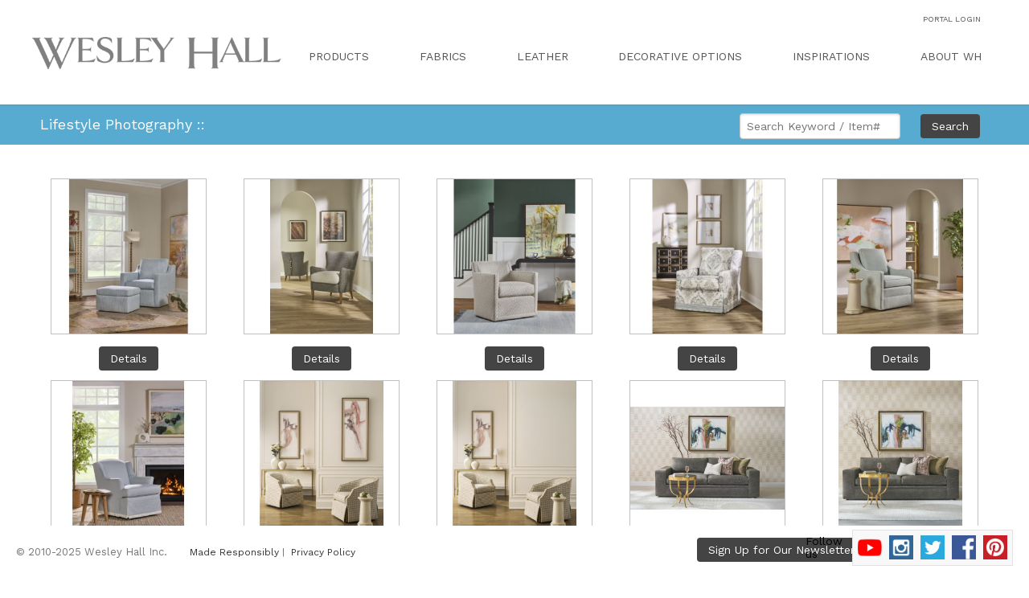

--- FILE ---
content_type: text/html
request_url: https://wesleyhall.com/lifestyles
body_size: 13545
content:
<!DOCTYPE HTML>
<html lang="en-US">
<head>
	
	<meta name="viewport" content="width=device-width, initial-scale=1.0">

    <title>Wesley Hall Lifestyle Photography</title>
	<meta name="description" content="Roomscene Photography that depicts the quality of Wesley Hall products." />

	<META HTTP-EQUIV="CACHE-CONTROL" CONTENT="NO-CACHE">
	
	<script type="text/javascript" src="https://ajax.googleapis.com/ajax/libs/jquery/1.10.2/jquery.min.js"></script>
	<link rel="stylesheet" href="https://krebercloud.com/pure-release-0.6.0/pure-min.css">
	
	<!--[if lte IE 8]>
		<link rel="stylesheet" href="https://krebercloud.com/pure-release-0.6.0/grids-responsive-old-ie-min.css">
	<![endif]-->
	<!--[if gt IE 8]><!-->
		<link rel="stylesheet" href="https://krebercloud.com/pure-release-0.6.0/grids-responsive-min.css">
	<!--<![endif]-->
	
	<link rel="stylesheet" href="/css/style.css?5784">
	
	<link rel="stylesheet" href="https://maxcdn.bootstrapcdn.com/font-awesome/4.7.0/css/font-awesome.min.css">	

	<link href="https://fonts.googleapis.com/css?family=Work+Sans" rel="stylesheet">
	
	<link rel="apple-touch-icon" sizes="57x57" href="/assets/images/icons/favicon/apple-icon-57x57.png">
<link rel="apple-touch-icon" sizes="60x60" href="/assets/images/icons/favicon/apple-icon-60x60.png">
<link rel="apple-touch-icon" sizes="72x72" href="/assets/images/icons/favicon/apple-icon-72x72.png">
<link rel="apple-touch-icon" sizes="76x76" href="/assets/images/icons/favicon/apple-icon-76x76.png">
<link rel="apple-touch-icon" sizes="114x114" href="/assets/images/icons/favicon/apple-icon-114x114.png">
<link rel="apple-touch-icon" sizes="120x120" href="/assets/images/icons/favicon/apple-icon-120x120.png">
<link rel="apple-touch-icon" sizes="144x144" href="/assets/images/icons/favicon/apple-icon-144x144.png">
<link rel="apple-touch-icon" sizes="152x152" href="/assets/images/icons/favicon/apple-icon-152x152.png">
<link rel="apple-touch-icon" sizes="180x180" href="/assets/images/icons/favicon/apple-icon-180x180.png">
<link rel="icon" type="image/png" sizes="192x192"  href="/assets/images/icons/favicon/android-icon-192x192.png">
<link rel="icon" type="image/png" sizes="32x32" href="/assets/images/icons/favicon/favicon-32x32.png">
<link rel="icon" type="image/png" sizes="96x96" href="/assets/images/icons/favicon/favicon-96x96.png">
<link rel="icon" type="image/png" sizes="16x16" href="/assets/images/icons/favicon/favicon-16x16.png">
<link rel="manifest" href="/assets/images/icons/favicon/manifest.json">
<meta name="msapplication-TileColor" content="#ffffff">
<meta name="msapplication-TileImage" content="/assets/images/icons/favicon/ms-icon-144x144.png">
<meta name="theme-color" content="#ffffff">		
	<script type="text/javascript" src="/js/jquery.jSuggest-1.0.js"></script>
<script type="text/javascript" src="/js/jquery.jFabricSuggest-1.0.js"></script>
<link href="/css/jsuggest.css" rel="stylesheet" type="text/css" />

<link href="https://fonts.googleapis.com/css?family=Work+Sans" rel="stylesheet">	
</head>
	<body>
		<div class="page_container">

		
<script>


  (function(i,s,o,g,r,a,m){i['GoogleAnalyticsObject']=r;i[r]=i[r]||function(){
  (i[r].q=i[r].q||[]).push(arguments)},i[r].l=1*new Date();a=s.createElement(o),
  m=s.getElementsByTagName(o)[0];a.async=1;a.src=g;m.parentNode.insertBefore(a,m)
  })(window,document,'script','//www.google-analytics.com/analytics.js','ga');

  ga('create', 'UA-44259759-1', 'auto');
  ga('send', 'pageview');




$(function(){
	
	$('[rel^=vidplayer]').on('click',function(e){
		$('body').css('overflow','hidden');
		$('#fs_vid').append('<iframe width="100%" height="100%" src="' +$(this).attr('url')+ '" frameborder="0" allowfullscreen></iframe>').show();
		return false;
	});

	$('#closevid').on('click',function(){
		$('body').css('overflow','auto');
		$('#fs_vid').fadeOut(function(){$(this).find('iframe').remove();});
	});

	$("#searchinput").jSuggest({
		terms_url:			'/searchbox/?input=%input%',
		terms:				[],
		default_text:			'SEARCH KEYWORD/ITEM#',
		css_class:			'suggestions-dropdown',
		limit:				30,
		default_list: 		true,
		li_onclick:			''
	});
	
	$("#searchinput2").jSuggest({
		terms_url:			'/searchbox_fabric/?input=%input%',
		terms:				[],
		default_text:			'SEARCH KEYWORD/FABRIC NAME#',
		css_class:			'suggestions-dropdown',
		limit:				30,
		//default_list: 		false,
		li_onclick:			''
	});

	if($("#expresspatternsearch").length){
		$("#expresspatternsearch").jFabricSuggest({
			terms_url:			'/searchbox_fabric/?input=%input%',
			terms:				[],
			default_text:		'SEARCH KEYWORD/FABRIC NAME#',
			css_class:			'suggestions-dropdown',
			limit:				30,
			//default_list: 		false,
			li_onclick:			function(){
				console.log('this clcked');
			}
		});
	}
	
	function chkOS() {
		  var userAgent = navigator.userAgent || navigator.vendor || window.opera;

			  // Windows Phone must come first because its UA also contains "Android"
			if (/windows phone/i.test(userAgent)) {
				return "Windows Phone";
			}

			if (/android/i.test(userAgent)) {
				return "Android";
			}

			// iOS detection from: http://stackoverflow.com/a/9039885/177710
			if (/iPhone|iPod/.test(userAgent) && !window.MSStream) {
				return "iphone";
			}

			return "unknown";
	};
	
	// Check for iPhone and block the Showroom Tour
	if(chkOS() == 'iphone'){
	//	$('.srtour').hide();
	}
	
});

</script>


<style>
.pure-menu-children .pure-menu-children {
    top: 6px !important;
	left: 75% !important;
}

</style>



<header>

	
	<div id="header_wrapper" class="pure-g hideonmedium" style="box-shadow: 0 0 3px #777; box-sizing: initial; -webkit-box-sizing: initial;">
	
		<div class="pure-u-1">
		
			<div style="height:90px;padding:20px;padding-top:30px;padding-bottom:10px;background:#FFF;color:#000;z-index:11000;">
		
				<table width="100%" cellpadding="0" cellspacing="0" border="0">
					<tr>
						<td width="25%" rowspan="3">
							<div id="logo">
								<a href="/"><img src="/assets/images/wh_logo.png" class="pure-img" style="width:100%;border:none;opacity:.5"></a>
							</div>
						</td>

						<td style="text-align:right;padding-right:40px;font-size:.7em;">
							<span style="position:relative;top:-12px;font-weight:300;">
														<a style="color:#555 !important;text-decoration:none;" href="http://portal.wesleyhall.com">PORTAL LOGIN</a>
						</td>
						
					</tr>
					<tr>
						<td style="text-align:right;padding-right:40px;padding-top:0px;">

						</td>
					</tr>
					<tr>

						<td>
						
							<div id="mainmenu" class="pure-menu pure-menu-horizontal" style="padding-top:10px;padding-left:40px;padding-right:25px;">

								<ul class="pure-menu-list">

						
								<li class="pure-menu-item pure-menu-has-children pure-menu-allow-hover custom-restricted-width">
									<a href="#" class="top-menu-item pure-menu-link">PRODUCTS</a>
									<ul class="pure-menu-children">
										<li class="pure-menu-item pure-menu-has-children pure-menu-allow-hover custom-restricted-width">
											<a href="#" class="pure-menu-link">Fabric Upholstery</a>
												<ul class="pure-menu-children">
													<li class="pure-menu-item"><a href="/styles/whatsnew/cat/UWN" class="pure-menu-link">What's New</a></li>
													<li class="pure-menu-item"><a href="/styles/func/cat/SOF" class="pure-menu-link">Sofas, Loveseats & Sleepers</a></li>
													<li class="pure-menu-item"><a href="/styles/func/cat/SEC" class="pure-menu-link">Sectionals</a></li>
													<li class="pure-menu-item"><a href="/styles/func/cat/TBC" class="pure-menu-link">PITCH PERFECT Tilt Back Chairs</a></li>
													<li class="pure-menu-item"><a href="/styles/func/cat/CHR" class="pure-menu-link">Chairs</a></li>
													<li class="pure-menu-item"><a href="/styles/func/cat/OTT" class="pure-menu-link">Decorative Ottomans</a></li>
													<li class="pure-menu-item"><a href="/styles/func/cat/BCH" class="pure-menu-link">Benches</a></li>
												</ul>
										</li>
										<li class="pure-menu-item pure-menu-has-children pure-menu-allow-hover custom-restricted-width">
											<a href="#" class="pure-menu-link">Leather Upholstery</a>
												<ul class="pure-menu-children">
													<li class="pure-menu-item"><a href="/styles/whatsnew/cat/LWN" class="pure-menu-link">What's New</a></li>
													<li class="pure-menu-item"><a href="/styles/func/cat/LSO" class="pure-menu-link">Sofas, Loveseats & Sleepers</a></li>
													<li class="pure-menu-item"><a href="/styles/func/cat/LSE" class="pure-menu-link">Sectionals</a></li>
													<li class="pure-menu-item"><a href="/styles/func/cat/TBL" class="pure-menu-link">PITCH PERFECT Tilt Back Chairs</a></li>
													<li class="pure-menu-item"><a href="/styles/func/cat/LCH" class="pure-menu-link">Chairs</a></li>
													<li class="pure-menu-item"><a href="/styles/func/cat/LOT" class="pure-menu-link">Decorative Ottomans</a></li>
													<li class="pure-menu-item"><a href="/styles/func/cat/LBC" class="pure-menu-link">Benches</a></li>
												</ul>
										</li>
										<li class="pure-menu-item"><a href="/styles/func/cat/ODC" class="pure-menu-link">Outdoor</a></li>
										<li class="pure-menu-item"><a href="/signature_elements" class="pure-menu-link">Build Your Own</a></li>
										<li class="pure-menu-item"><a href="/styles/func/cat/BWS" class="pure-menu-link">Bunny Williams for Wesley Hall</a></li>
										<li class="pure-menu-item"><a href="/styles/func/cat/PJA" class="pure-menu-link">Wesley Hall With Peter Jacob</a></li>
										<li class="pure-menu-item"><a href="/styles/func/cat/BAR" class="pure-menu-link">Bar & Dining</a></li>
										<li class="pure-menu-item"><a href="/styles/func/cat/BED" class="pure-menu-link">Upholstered Beds</a></li>
										<li class="pure-menu-item"><a href="/styles/func/cat/PTP" class="pure-menu-link">Pillow Talk</a></li>
										<li class="pure-menu-item"><a href="/assets/docs/WH-Brandportfolio-SP.pdf" class="pure-menu-link">Brand Portfolio <i class="fa fa-file-pdf-o" aria-hidden="true"></i></a></li>
									</ul>
								</li>
								<li class="pure-menu-item"><a href="/fabric_intro" class="top-menu-item pure-menu-link">FABRICS</a></li>
								<li class="pure-menu-item"><a href="/fabrics/func/leathers/1/menu/99/showall/1" class="top-menu-item pure-menu-link">LEATHER</a></li>
								<li class="pure-menu-item pure-menu-has-children pure-menu-allow-hover custom-restricted-width">
									<a href="#" class="top-menu-item pure-menu-link">DECORATIVE OPTIONS</a>
										<ul class="pure-menu-children">
											<li class="pure-menu-item"><a href="/finishes" class="pure-menu-link">Finishes</a></li>
											<li class="pure-menu-item"><a href="/nails" class="pure-menu-link">Nail Heads</a></li>
											<li class="pure-menu-item"><a href="/casters" class="pure-menu-link">Casters & Hardware</a></li>
											<li class="pure-menu-item"><a href="/trims" class="pure-menu-link">Trims</a></li>
										</ul>
								</li>
								<li class="pure-menu-item pure-menu-has-children pure-menu-allow-hover custom-restricted-width">
									<a href="#" class="top-menu-item pure-menu-link">INSPIRATIONS</a>
										<ul class="pure-menu-children">
											<li class="pure-menu-item"><a href="/lifestyles" class="pure-menu-link">Lifestyles</a></li>
											<li class="pure-menu-item"><a href="/videos" class="pure-menu-link">Videos</a></li>
											<li class="pure-menu-item"><a href="#" class="pure-menu-link" rel="vidplayer" url="https://www.youtube.com/embed/5OEqAQzW5wY?rel=0&autoplay=1&showinfo=0">Creative <i class="fa fa-youtube-play" aria-hidden="true"></i></a></li>
											<li class="pure-menu-item"><a href="/nationalads" class="pure-menu-link">Press/Advertising</a></li>
											<li class="pure-menu-item" style=""><a href="/showroom_tour" class="pure-menu-link">Showroom Tour</a></li>
											<li class="pure-menu-item"><a href="/ideabook" class="pure-menu-link">Idea Book</a></li>
											<li class="pure-menu-item"><a href="/assets/docs/WH-Brandportfolio-SP.pdf" class="pure-menu-link">Brand Portfolio <i class="fa fa-file-pdf-o" aria-hidden="true"></i></a></li>
										</ul>
								</li>
								<li class="pure-menu-item pure-menu-has-children pure-menu-allow-hover custom-restricted-width last-menu-item">
									<a href="#" class="top-menu-item pure-menu-link">ABOUT WH</a>
										<ul class="pure-menu-children" style="left:-110%">
											<li class="pure-menu-item"><a href="/ourstory" class="pure-menu-link">Our Story</a></li>
											<li class="pure-menu-item"><a href="#" class="pure-menu-link" rel="vidplayer" url="https://www.youtube.com/embed/kQ19de7PLaI?rel=0&autoplay=1&showinfo=0">Culture <i class="fa fa-youtube-play" aria-hidden="true"></i></a></li>
											<li class="pure-menu-item"><a href="/why" class="pure-menu-link">Why Wesley Hall</a></li>
											<li class="pure-menu-item"><a href="/territories" class="pure-menu-link">Where To Buy</a></li>
											<li class="pure-menu-item"><a href="/assets/docs/Prospect Account.pdf?14377" class="pure-menu-link">Become a Wesley Hall Dealer <i class="fa fa-file-pdf-o" aria-hidden="true"></i></a></li>
											<li class="pure-menu-item"><a href="/made_responsibly" class="pure-menu-link">Made Responsibly</a></li>
											<!-- <li class="pure-menu-item"><a href="/careers" class="pure-menu-link">Careers at Wesley Hall</a></li> -->
											<li class="pure-menu-item"><a href="/contacts" class="pure-menu-link">Contact Us</a></li>
										</ul>
								</li>
								<!--  <li class="pure-menu-item"><a href="/contact" class="top-menu-item pure-menu-link">PORTAL</a></li> -->
								
								</ul>
								
							</div>
						
						</td>
					</tr>
				</table>
				
			</div>

		</div>
		
	</div>
	
	<div id="mobilemenu" class="pure-g showonmedium">
	
		<script>
			$(document).ready(function(){
			
				$('.has-children a').not('.catlink').on('click',function(){
					$(this).parent().find('.menu-children:first').slideToggle(600);
					return false;
				});

				
				// Mobile menu trigger
			
				$('.menulink').on('click',function(){
					$('.mobile-menu').slideToggle();
					if($('.page_banner').is(":visible")===true){
						$('#wrapper, .page_banner').toggle();
					} else {
						setTimeout(function(){$('#wrapper, .page_banner').toggle();},400);
					}
				});
				
				
				// toggle searchbox
				$('.searchlink').on('click', function(){
					$('#mobile-searchbox').toggle();
					$('#mobile-searchbox input').focus();
				});
				
				$('#mobile-searchbox input').on('blur', function(){
					$('#mobile-searchbox').hide();
				});
				
				$('.culture_link').on('click', function(){
					var culture_vid = '<div class="lightbox"><iframe style="margin-top:10%;max-width:95%" width="560" height="315" src="//www.youtube.com/embed/VO12nAXD6Gw?autoplay=1&rel=0&showinfo=0" frameborder="0" allowfullscreen></iframe></div>';
					$('body').append(culture_vid);
				});
				
				$('.creative_link').on('click', function(){
					var creative_vid = '<div class="lightbox"><iframe style="margin-top:10%;max-width:95%" width="560" height="315" src="//www.youtube.com/embed/5OEqAQzW5wY?autoplay=1&rel=0&showinfo=0" frameborder="0" allowfullscreen></iframe></div>';
					$('body').append(creative_vid);
				});
				
				$(document).on('click','.lightbox',function(){
					$('.lightbox').remove();
				});
				
			});
		</script>
	
		<div class="pure-u-1" id="header">
		
			<div style="padding:10px 0px 0px 20px;">
			
				<div id="logo" style="display:inline-block;padding-top:26px;padding-left:20px;width:355px;max-width:75%;">
					<a href="/"><img src="/assets/images/wh_logo.png" class="pure-img" style="width:100%;border:none;padding-top:4px;opacity:.5"></a>
				</div>
				
				<div class="mobilelinks showonmedium">
					<a class="menulink" href="#"><i class="fa fa-bars"></i></a>
					&nbsp;&nbsp;<a class="searchlink" href="#"><i class="fa fa-search"></i></a>
				</div>
				
			</div>
			
			
			<div id="mobile-searchbox">
				<form action="/search">
					<center><input type="text" placeholder="search ..." name="search"></center>
				</form>
			</div>
			
		</div>

		
	</div>
	
	<div class="pure-g showonmedium">
	
			<div class="pure-u-1">
		
			<div class="mobile-menu">

				<ul class="menu-list">
		
					<li class="has-children">
						<a href="#" class="top-menu-item">PRODUCTS</a>
						<ul class="menu-children">
							<li class="has-children">
								<a href="#" class="top-menu-item">Fabric Upholstery</a>
								<ul class="menu-children">
									<li><a class="catlink" href="/styles/whatsnew/cat/UWN">What's New</a></li>
									<li><a class="catlink" href="/styles/func/cat/SOF" >Sofas, Loveseats & Sleepers</a></li>
									<li><a class="catlink" href="/styles/func/cat/SEC" >Sectionals</a></li>
									<li><a class="catlink" href="/styles/func/cat/TBC" >PITCH PERFECT Tilt Back Chairs</a></li>
									<li><a class="catlink" href="/styles/func/cat/CHR" >Chairs</a></li>
									<li><a class="catlink" href="/styles/func/cat/OTT" >Decorative Ottomans</a></li>
									<li><a class="catlink" href="/styles/func/cat/BCH" >Benches</a></li>
								</ul>
							</li>
							<li class="has-children">
								<a href="#" class="top-menu-item">Leather Upholstery</a>
								<ul class="menu-children">
									<li><a class="catlink" href="/styles/whatsnew/cat/LWN">What's New</a></li>
									<li><a class="catlink" href="/styles/func/cat/LSO" >Sofas, Loveseats & Sleepers</a></li>
									<li><a class="catlink" href="/styles/func/cat/LSE" >Sectionals</a></li>
									<li><a class="catlink" href="/styles/func/cat/TBL" >PITCH PERFECT Tilt Back Chairs</a></li>
									<li><a class="catlink" href="/styles/func/cat/LCH" >Chairs</a></li>
									<li><a class="catlink" href="/styles/func/cat/LOT" >Decorative Ottomans</a></li>
									<li><a class="catlink" href="/styles/func/cat/LBC" >Benches</a></li>
								</ul>
							</li>
							<li><a href="/styles/func/cat/ODC" class="top-menu-item catlink">Outdoor</a></li>
							<li><a href="/signature_elements" class="top-menu-item catlink">Build Your Own</a></li>
							<li><a href="/styles/func/cat/BWS" class="top-menu-item catlink">Bunny Williams for Wesley Hall</a></li>
							<li><a href="/styles/func/cat/PJA" class="top-menu-item catlink">Wesley Hall With Peter Jacob</a></li>
							<li><a href="/styles/func/cat/BAR" class="top-menu-item catlink">Bar & Dining </a></li>
							<li><a href="/styles/func/cat/BED" class="top-menu-item catlink">Upholstered Beds</a></li>
							<li><a href="/styles/func/cat/PTP" class="top-menu-item catlink">Pillow Talk</a></li>
							<li><a href="/assets/docs/WH-Brandportfolio-SP.pdf" class="catlink top-menu-item">Brand Portfolio <i class="fa fa-file-pdf-o" aria-hidden="true"></i></a></li>
						</ul>
					</li>
					
					<li><a href="/fabric_intro" class="top-menu-item">FABRICS</a></li>
					
					<li><a href="/fabrics/func/leathers/1/menu/99/showall/1" class="top-menu-item">LEATHER</a></li>
					
					<li class="has-children">
						<a href="#" class="top-menu-item">DECORATIVE OPTIONS</a>
						<ul class="menu-children">
							<li><a class="catlink" href="/finishes">Finishes</a></li>
							<li><a class="catlink" href="/nails">Nail Heads</a></li>
							<li><a class="catlink" href="/casters">Casters & Hardware</a></li>
							<li><a class="catlink" href="/trims">Trims</a></li>
						</ul>
					</li>
					
					<li class="has-children">
						<a href="#" class="top-menu-item">INSPIRATIONS</a>
						<ul class="menu-children">
							<li><a class="catlink" href="/lifestyles">Lifestyles</a></li>
							<li><a class="catlink" href="/videos">Videos</a></li>
							<li><a href="#" class="pure-menu-link creative_link">Creative <i class="fa fa-youtube-play" aria-hidden="true"></i></a></li>
							<li><a class="catlink" href="/nationalads">Press/Advertising</a></li>
							<li class="srtour" style=""><a class="catlink" href="/showroom_tour">Showroom Tour</a></li>
							<li><a class="catlink" href="/ideabook">Idea Book</a></li>
							<li><a href="/assets/docs/WH-Brandportfolio-SP.pdf" class="catlink top-menu-item">Brand Portfolio <i class="fa fa-file-pdf-o" aria-hidden="true"></i></a></li>
						</ul>
					</li>
					
					<li class="has-children">
						<a href="#" class="top-menu-item">ABOUT WH</a>
						<ul class="menu-children">
							<li><a class="catlink" href="/ourstory">Our Story</a></li>
							<li><a href="#" class="pure-menu-link culture_link">Culture <i class="fa fa-youtube-play" aria-hidden="true"></i></a></li>
							<li><a class="catlink" href="/why">Why Wesley Hall</a></li>
							<li><a class="catlink" href="/territories">Where To Buy</a></li>
							<li><a class="catlink" href="/assets/docs/Prospect Account.pdf?30761">Become a Wesley Hall Dealer <i class="fa fa-file-pdf-o" aria-hidden="true"></i></a></li>
							<li><a class="catlink" href="/made_responsibly">Made Responsibly</a></li>
							<!-- <li><a class="catlink" href="/careers">Careers at Wesley Hall</a></li> -->
							<li><a class="catlink" href="/contacts">Contact Us</a></li>
						</ul>
					</li>
					
										
					<li><a href="http://portal.wesleyhall.com/" class="top-menu-item">PORTAL</a></li>

				</ul>
				
			</div>
			
		</div>
		
	</div>
	
</header>

	<div class="pure-u-1 page_banner">
		<div class="cat_heading" style="float:left">Lifestyle Photography ::</div>
		<div class="hideonmedium" style="float:right;padding-right:61px;">
			<form id="myform" action="/search" class="pure-form" autocomplete="off">
			<input id="searchinput" type="text" name="search" placeholder="Search Keyword / Item#" style="width:200px; z-index:9999;" >
			<button type="Submit" class="pure-button wh-button hideonmobile">Search</button>
			</form>
		</div>
	</div>



<div id="fs_vid" style="z-index:10999;background:#000;position:fixed;top:0;left:0;width:100%;height:100%;display:none;">
	<i id="closevid" class="fa fa-times-circle" aria-hidden="true" style="position:absolute;top:30px;right:40px;font-size:22px;color:#FFF;cursor:pointer;z-index:11000;text-shadow: 0px 1px 3px #000;">
		<span style="font-family:'Open Sans';">close</span>
	</i>
</div>			
				<div class="pure-g">
					<div class="pure-u-1" style="position:relative;">
						<div id="container">
							<div class="pure-g" style="margin-top:80px;">
								<div class="pure-u-1 pure-u-sm-8-24 pure-u-lg-1-5">
									<center><img border="0" class="lsthumb" style="margin:5%; border:1px solid #c0c0c0;width:80%;" src="/assets/images/Lifestyles/thumbs_sq/466_Copous.jpg">
									<a href="lifestyleDetail/func/id/238/l/0"><input class="pure-button wh-button" style="margin:0px;" type="button" value="Details"></a></div><div class="pure-u-1 pure-u-sm-8-24 pure-u-lg-1-5">
									<center><img border="0" class="lsthumb" style="margin:5%; border:1px solid #c0c0c0;width:80%;" src="/assets/images/Lifestyles/thumbs_sq/441_Stockholm.jpg">
									<a href="lifestyleDetail/func/id/239/l/1"><input class="pure-button wh-button" style="margin:0px;" type="button" value="Details"></a></div><div class="pure-u-1 pure-u-sm-8-24 pure-u-lg-1-5">
									<center><img border="0" class="lsthumb" style="margin:5%; border:1px solid #c0c0c0;width:80%;" src="/assets/images/Lifestyles/thumbs_sq/532_Thedford.jpg">
									<a href="lifestyleDetail/func/id/240/l/2"><input class="pure-button wh-button" style="margin:0px;" type="button" value="Details"></a></div><div class="pure-u-1 pure-u-sm-8-24 pure-u-lg-1-5">
									<center><img border="0" class="lsthumb" style="margin:5%; border:1px solid #c0c0c0;width:80%;" src="/assets/images/Lifestyles/thumbs_sq/679_Fowler.jpg">
									<a href="lifestyleDetail/func/id/241/l/3"><input class="pure-button wh-button" style="margin:0px;" type="button" value="Details"></a></div><div class="pure-u-1 pure-u-sm-8-24 pure-u-lg-1-5">
									<center><img border="0" class="lsthumb" style="margin:5%; border:1px solid #c0c0c0;width:80%;" src="/assets/images/Lifestyles/thumbs_sq/1719_Walker.jpg">
									<a href="lifestyleDetail/func/id/242/l/4"><input class="pure-button wh-button" style="margin:0px;" type="button" value="Details"></a></div><div class="pure-u-1 pure-u-sm-8-24 pure-u-lg-1-5">
									<center><img border="0" class="lsthumb" style="margin:5%; border:1px solid #c0c0c0;width:80%;" src="/assets/images/Lifestyles/thumbs_sq/Shot 6.jpg">
									<a href="lifestyleDetail/func/id/243/l/5"><input class="pure-button wh-button" style="margin:0px;" type="button" value="Details"></a></div><div class="pure-u-1 pure-u-sm-8-24 pure-u-lg-1-5">
									<center><img border="0" class="lsthumb" style="margin:5%; border:1px solid #c0c0c0;width:80%;" src="/assets/images/Lifestyles/thumbs_sq/Conway.jpg">
									<a href="lifestyleDetail/func/id/217/l/6"><input class="pure-button wh-button" style="margin:0px;" type="button" value="Details"></a></div><div class="pure-u-1 pure-u-sm-8-24 pure-u-lg-1-5">
									<center><img border="0" class="lsthumb" style="margin:5%; border:1px solid #c0c0c0;width:80%;" src="/assets/images/Lifestyles/thumbs_sq/Conway_V2.jpg">
									<a href="lifestyleDetail/func/id/218/l/7"><input class="pure-button wh-button" style="margin:0px;" type="button" value="Details"></a></div><div class="pure-u-1 pure-u-sm-8-24 pure-u-lg-1-5">
									<center><img border="0" class="lsthumb" style="margin:5%; border:1px solid #c0c0c0;width:80%;" src="/assets/images/Lifestyles/thumbs_sq/Daytona.jpg">
									<a href="lifestyleDetail/func/id/219/l/8"><input class="pure-button wh-button" style="margin:0px;" type="button" value="Details"></a></div><div class="pure-u-1 pure-u-sm-8-24 pure-u-lg-1-5">
									<center><img border="0" class="lsthumb" style="margin:5%; border:1px solid #c0c0c0;width:80%;" src="/assets/images/Lifestyles/thumbs_sq/Daytona_Vertical.jpg">
									<a href="lifestyleDetail/func/id/220/l/9"><input class="pure-button wh-button" style="margin:0px;" type="button" value="Details"></a></div><div class="pure-u-1 pure-u-sm-8-24 pure-u-lg-1-5">
									<center><img border="0" class="lsthumb" style="margin:5%; border:1px solid #c0c0c0;width:80%;" src="/assets/images/Lifestyles/thumbs_sq/Franklin.jpg">
									<a href="lifestyleDetail/func/id/221/l/10"><input class="pure-button wh-button" style="margin:0px;" type="button" value="Details"></a></div><div class="pure-u-1 pure-u-sm-8-24 pure-u-lg-1-5">
									<center><img border="0" class="lsthumb" style="margin:5%; border:1px solid #c0c0c0;width:80%;" src="/assets/images/Lifestyles/thumbs_sq/Franklin_V2.jpg">
									<a href="lifestyleDetail/func/id/222/l/11"><input class="pure-button wh-button" style="margin:0px;" type="button" value="Details"></a></div><div class="pure-u-1 pure-u-sm-8-24 pure-u-lg-1-5">
									<center><img border="0" class="lsthumb" style="margin:5%; border:1px solid #c0c0c0;width:80%;" src="/assets/images/Lifestyles/thumbs_sq/Harbinger.jpg">
									<a href="lifestyleDetail/func/id/223/l/12"><input class="pure-button wh-button" style="margin:0px;" type="button" value="Details"></a></div><div class="pure-u-1 pure-u-sm-8-24 pure-u-lg-1-5">
									<center><img border="0" class="lsthumb" style="margin:5%; border:1px solid #c0c0c0;width:80%;" src="/assets/images/Lifestyles/thumbs_sq/Harbinger_V2.jpg">
									<a href="lifestyleDetail/func/id/224/l/13"><input class="pure-button wh-button" style="margin:0px;" type="button" value="Details"></a></div><div class="pure-u-1 pure-u-sm-8-24 pure-u-lg-1-5">
									<center><img border="0" class="lsthumb" style="margin:5%; border:1px solid #c0c0c0;width:80%;" src="/assets/images/Lifestyles/thumbs_sq/Lowell.jpg">
									<a href="lifestyleDetail/func/id/225/l/14"><input class="pure-button wh-button" style="margin:0px;" type="button" value="Details"></a></div><div class="pure-u-1 pure-u-sm-8-24 pure-u-lg-1-5">
									<center><img border="0" class="lsthumb" style="margin:5%; border:1px solid #c0c0c0;width:80%;" src="/assets/images/Lifestyles/thumbs_sq/Lowell_Vertical.jpg">
									<a href="lifestyleDetail/func/id/226/l/15"><input class="pure-button wh-button" style="margin:0px;" type="button" value="Details"></a></div><div class="pure-u-1 pure-u-sm-8-24 pure-u-lg-1-5">
									<center><img border="0" class="lsthumb" style="margin:5%; border:1px solid #c0c0c0;width:80%;" src="/assets/images/Lifestyles/thumbs_sq/Netherton_sofa.jpg">
									<a href="lifestyleDetail/func/id/227/l/16"><input class="pure-button wh-button" style="margin:0px;" type="button" value="Details"></a></div><div class="pure-u-1 pure-u-sm-8-24 pure-u-lg-1-5">
									<center><img border="0" class="lsthumb" style="margin:5%; border:1px solid #c0c0c0;width:80%;" src="/assets/images/Lifestyles/thumbs_sq/Netherton_sofa_V2.jpg">
									<a href="lifestyleDetail/func/id/228/l/17"><input class="pure-button wh-button" style="margin:0px;" type="button" value="Details"></a></div><div class="pure-u-1 pure-u-sm-8-24 pure-u-lg-1-5">
									<center><img border="0" class="lsthumb" style="margin:5%; border:1px solid #c0c0c0;width:80%;" src="/assets/images/Lifestyles/thumbs_sq/Netherton_Vertical.jpg">
									<a href="lifestyleDetail/func/id/229/l/18"><input class="pure-button wh-button" style="margin:0px;" type="button" value="Details"></a></div><div class="pure-u-1 pure-u-sm-8-24 pure-u-lg-1-5">
									<center><img border="0" class="lsthumb" style="margin:5%; border:1px solid #c0c0c0;width:80%;" src="/assets/images/Lifestyles/thumbs_sq/Peretti.jpg">
									<a href="lifestyleDetail/func/id/230/l/19"><input class="pure-button wh-button" style="margin:0px;" type="button" value="Details"></a></div><div class="pure-u-1 pure-u-sm-8-24 pure-u-lg-1-5">
									<center><img border="0" class="lsthumb" style="margin:5%; border:1px solid #c0c0c0;width:80%;" src="/assets/images/Lifestyles/thumbs_sq/Savoir.jpg">
									<a href="lifestyleDetail/func/id/232/l/20"><input class="pure-button wh-button" style="margin:0px;" type="button" value="Details"></a></div><div class="pure-u-1 pure-u-sm-8-24 pure-u-lg-1-5">
									<center><img border="0" class="lsthumb" style="margin:5%; border:1px solid #c0c0c0;width:80%;" src="/assets/images/Lifestyles/thumbs_sq/Savoir_V2.jpg">
									<a href="lifestyleDetail/func/id/233/l/21"><input class="pure-button wh-button" style="margin:0px;" type="button" value="Details"></a></div><div class="pure-u-1 pure-u-sm-8-24 pure-u-lg-1-5">
									<center><img border="0" class="lsthumb" style="margin:5%; border:1px solid #c0c0c0;width:80%;" src="/assets/images/Lifestyles/thumbs_sq/Savoir_V2_Vertical.jpg">
									<a href="lifestyleDetail/func/id/234/l/22"><input class="pure-button wh-button" style="margin:0px;" type="button" value="Details"></a></div><div class="pure-u-1 pure-u-sm-8-24 pure-u-lg-1-5">
									<center><img border="0" class="lsthumb" style="margin:5%; border:1px solid #c0c0c0;width:80%;" src="/assets/images/Lifestyles/thumbs_sq/Savoir_Vertical.jpg">
									<a href="lifestyleDetail/func/id/235/l/23"><input class="pure-button wh-button" style="margin:0px;" type="button" value="Details"></a></div><div class="pure-u-1 pure-u-sm-8-24 pure-u-lg-1-5">
									<center><img border="0" class="lsthumb" style="margin:5%; border:1px solid #c0c0c0;width:80%;" src="/assets/images/Lifestyles/thumbs_sq/Stanhope.jpg">
									<a href="lifestyleDetail/func/id/236/l/24"><input class="pure-button wh-button" style="margin:0px;" type="button" value="Details"></a></div><div class="pure-u-1 pure-u-sm-8-24 pure-u-lg-1-5">
									<center><img border="0" class="lsthumb" style="margin:5%; border:1px solid #c0c0c0;width:80%;" src="/assets/images/Lifestyles/thumbs_sq/Uphold.jpg">
									<a href="lifestyleDetail/func/id/237/l/25"><input class="pure-button wh-button" style="margin:0px;" type="button" value="Details"></a></div><div class="pure-u-1 pure-u-sm-8-24 pure-u-lg-1-5">
									<center><img border="0" class="lsthumb" style="margin:5%; border:1px solid #c0c0c0;width:80%;" src="/assets/images/Lifestyles/thumbs_sq/Madeline_leather.jpg">
									<a href="lifestyleDetail/func/id/213/l/26"><input class="pure-button wh-button" style="margin:0px;" type="button" value="Details"></a></div><div class="pure-u-1 pure-u-sm-8-24 pure-u-lg-1-5">
									<center><img border="0" class="lsthumb" style="margin:5%; border:1px solid #c0c0c0;width:80%;" src="/assets/images/Lifestyles/thumbs_sq/Align chair vign2.jpg">
									<a href="lifestyleDetail/func/id/208/l/27"><input class="pure-button wh-button" style="margin:0px;" type="button" value="Details"></a></div><div class="pure-u-1 pure-u-sm-8-24 pure-u-lg-1-5">
									<center><img border="0" class="lsthumb" style="margin:5%; border:1px solid #c0c0c0;width:80%;" src="/assets/images/Lifestyles/thumbs_sq/Bunny Sofa.jpg">
									<a href="lifestyleDetail/func/id/209/l/28"><input class="pure-button wh-button" style="margin:0px;" type="button" value="Details"></a></div><div class="pure-u-1 pure-u-sm-8-24 pure-u-lg-1-5">
									<center><img border="0" class="lsthumb" style="margin:5%; border:1px solid #c0c0c0;width:80%;" src="/assets/images/Lifestyles/thumbs_sq/Embrace Sofa_1.jpg">
									<a href="lifestyleDetail/func/id/210/l/29"><input class="pure-button wh-button" style="margin:0px;" type="button" value="Details"></a></div><div class="pure-u-1 pure-u-sm-8-24 pure-u-lg-1-5">
									<center><img border="0" class="lsthumb" style="margin:5%; border:1px solid #c0c0c0;width:80%;" src="/assets/images/Lifestyles/thumbs_sq/Holloway sofa_zebra.jpg">
									<a href="lifestyleDetail/func/id/212/l/30"><input class="pure-button wh-button" style="margin:0px;" type="button" value="Details"></a></div><div class="pure-u-1 pure-u-sm-8-24 pure-u-lg-1-5">
									<center><img border="0" class="lsthumb" style="margin:5%; border:1px solid #c0c0c0;width:80%;" src="/assets/images/Lifestyles/thumbs_sq/Regent Chair.jpg">
									<a href="lifestyleDetail/func/id/214/l/31"><input class="pure-button wh-button" style="margin:0px;" type="button" value="Details"></a></div><div class="pure-u-1 pure-u-sm-8-24 pure-u-lg-1-5">
									<center><img border="0" class="lsthumb" style="margin:5%; border:1px solid #c0c0c0;width:80%;" src="/assets/images/Lifestyles/thumbs_sq/Social sofa_main.jpg">
									<a href="lifestyleDetail/func/id/215/l/32"><input class="pure-button wh-button" style="margin:0px;" type="button" value="Details"></a></div><div class="pure-u-1 pure-u-sm-8-24 pure-u-lg-1-5">
									<center><img border="0" class="lsthumb" style="margin:5%; border:1px solid #c0c0c0;width:80%;" src="/assets/images/Lifestyles/thumbs_sq/Social sofa_vert.jpg">
									<a href="lifestyleDetail/func/id/216/l/33"><input class="pure-button wh-button" style="margin:0px;" type="button" value="Details"></a></div><div class="pure-u-1 pure-u-sm-8-24 pure-u-lg-1-5">
									<center><img border="0" class="lsthumb" style="margin:5%; border:1px solid #c0c0c0;width:80%;" src="/assets/images/Lifestyles/thumbs_sq/Holloway Sofa_main.jpg">
									<a href="lifestyleDetail/func/id/211/l/34"><input class="pure-button wh-button" style="margin:0px;" type="button" value="Details"></a></div><div class="pure-u-1 pure-u-sm-8-24 pure-u-lg-1-5">
									<center><img border="0" class="lsthumb" style="margin:5%; border:1px solid #c0c0c0;width:80%;" src="/assets/images/Lifestyles/thumbs_sq/L2594.jpg">
									<a href="lifestyleDetail/func/id/202/l/35"><input class="pure-button wh-button" style="margin:0px;" type="button" value="Details"></a></div><div class="pure-u-1 pure-u-sm-8-24 pure-u-lg-1-5">
									<center><img border="0" class="lsthumb" style="margin:5%; border:1px solid #c0c0c0;width:80%;" src="/assets/images/Lifestyles/thumbs_sq/Regent_ALT.jpg">
									<a href="lifestyleDetail/func/id/206/l/36"><input class="pure-button wh-button" style="margin:0px;" type="button" value="Details"></a></div><div class="pure-u-1 pure-u-sm-8-24 pure-u-lg-1-5">
									<center><img border="0" class="lsthumb" style="margin:5%; border:1px solid #c0c0c0;width:80%;" src="/assets/images/Lifestyles/thumbs_sq/Baxter_Chairs.jpg">
									<a href="lifestyleDetail/func/id/197/l/37"><input class="pure-button wh-button" style="margin:0px;" type="button" value="Details"></a></div><div class="pure-u-1 pure-u-sm-8-24 pure-u-lg-1-5">
									<center><img border="0" class="lsthumb" style="margin:5%; border:1px solid #c0c0c0;width:80%;" src="/assets/images/Lifestyles/thumbs_sq/Black_Chair_ALT.jpg">
									<a href="lifestyleDetail/func/id/199/l/38"><input class="pure-button wh-button" style="margin:0px;" type="button" value="Details"></a></div><div class="pure-u-1 pure-u-sm-8-24 pure-u-lg-1-5">
									<center><img border="0" class="lsthumb" style="margin:5%; border:1px solid #c0c0c0;width:80%;" src="/assets/images/Lifestyles/thumbs_sq/Stockholm_Chair.jpg">
									<a href="lifestyleDetail/func/id/207/l/39"><input class="pure-button wh-button" style="margin:0px;" type="button" value="Details"></a></div><div class="pure-u-1 pure-u-sm-8-24 pure-u-lg-1-5">
									<center><img border="0" class="lsthumb" style="margin:5%; border:1px solid #c0c0c0;width:80%;" src="/assets/images/Lifestyles/thumbs_sq/Moderno.jpg">
									<a href="lifestyleDetail/func/id/204/l/40"><input class="pure-button wh-button" style="margin:0px;" type="button" value="Details"></a></div><div class="pure-u-1 pure-u-sm-8-24 pure-u-lg-1-5">
									<center><img border="0" class="lsthumb" style="margin:5%; border:1px solid #c0c0c0;width:80%;" src="/assets/images/Lifestyles/thumbs_sq/Peretti_Vertical.jpg">
									<a href="lifestyleDetail/func/id/231/l/41"><input class="pure-button wh-button" style="margin:0px;" type="button" value="Details"></a></div><div class="pure-u-1 pure-u-sm-8-24 pure-u-lg-1-5">
									<center><img border="0" class="lsthumb" style="margin:5%; border:1px solid #c0c0c0;width:80%;" src="/assets/images/Lifestyles/thumbs_sq/Bunny_Bed.jpg">
									<a href="lifestyleDetail/func/id/200/l/42"><input class="pure-button wh-button" style="margin:0px;" type="button" value="Details"></a></div><div class="pure-u-1 pure-u-sm-8-24 pure-u-lg-1-5">
									<center><img border="0" class="lsthumb" style="margin:5%; border:1px solid #c0c0c0;width:80%;" src="/assets/images/Lifestyles/thumbs_sq/Durand.jpg">
									<a href="lifestyleDetail/func/id/201/l/43"><input class="pure-button wh-button" style="margin:0px;" type="button" value="Details"></a></div><div class="pure-u-1 pure-u-sm-8-24 pure-u-lg-1-5">
									<center><img border="0" class="lsthumb" style="margin:5%; border:1px solid #c0c0c0;width:80%;" src="/assets/images/Lifestyles/thumbs_sq/Leighton.jpg">
									<a href="lifestyleDetail/func/id/203/l/44"><input class="pure-button wh-button" style="margin:0px;" type="button" value="Details"></a></div><div class="pure-u-1 pure-u-sm-8-24 pure-u-lg-1-5">
									<center><img border="0" class="lsthumb" style="margin:5%; border:1px solid #c0c0c0;width:80%;" src="/assets/images/Lifestyles/thumbs_sq/Page_Chair.jpg">
									<a href="lifestyleDetail/func/id/205/l/45"><input class="pure-button wh-button" style="margin:0px;" type="button" value="Details"></a></div><div class="pure-u-1 pure-u-sm-8-24 pure-u-lg-1-5">
									<center><img border="0" class="lsthumb" style="margin:5%; border:1px solid #c0c0c0;width:80%;" src="/assets/images/Lifestyles/thumbs_sq/Banquet.jpg">
									<a href="lifestyleDetail/func/id/198/l/46"><input class="pure-button wh-button" style="margin:0px;" type="button" value="Details"></a></div><div class="pure-u-1 pure-u-sm-8-24 pure-u-lg-1-5">
									<center><img border="0" class="lsthumb" style="margin:5%; border:1px solid #c0c0c0;width:80%;" src="/assets/images/Lifestyles/thumbs_sq/Aphrodite_3_ALT.jpg">
									<a href="lifestyleDetail/func/id/185/l/47"><input class="pure-button wh-button" style="margin:0px;" type="button" value="Details"></a></div><div class="pure-u-1 pure-u-sm-8-24 pure-u-lg-1-5">
									<center><img border="0" class="lsthumb" style="margin:5%; border:1px solid #c0c0c0;width:80%;" src="/assets/images/Lifestyles/thumbs_sq/Etta.jpg">
									<a href="lifestyleDetail/func/id/186/l/48"><input class="pure-button wh-button" style="margin:0px;" type="button" value="Details"></a></div><div class="pure-u-1 pure-u-sm-8-24 pure-u-lg-1-5">
									<center><img border="0" class="lsthumb" style="margin:5%; border:1px solid #c0c0c0;width:80%;" src="/assets/images/Lifestyles/thumbs_sq/Cistern.jpg">
									<a href="lifestyleDetail/func/id/187/l/49"><input class="pure-button wh-button" style="margin:0px;" type="button" value="Details"></a></div><div class="pure-u-1 pure-u-sm-8-24 pure-u-lg-1-5">
									<center><img border="0" class="lsthumb" style="margin:5%; border:1px solid #c0c0c0;width:80%;" src="/assets/images/Lifestyles/thumbs_sq/Herro.jpg">
									<a href="lifestyleDetail/func/id/188/l/50"><input class="pure-button wh-button" style="margin:0px;" type="button" value="Details"></a></div><div class="pure-u-1 pure-u-sm-8-24 pure-u-lg-1-5">
									<center><img border="0" class="lsthumb" style="margin:5%; border:1px solid #c0c0c0;width:80%;" src="/assets/images/Lifestyles/thumbs_sq/Max.jpg">
									<a href="lifestyleDetail/func/id/189/l/51"><input class="pure-button wh-button" style="margin:0px;" type="button" value="Details"></a></div><div class="pure-u-1 pure-u-sm-8-24 pure-u-lg-1-5">
									<center><img border="0" class="lsthumb" style="margin:5%; border:1px solid #c0c0c0;width:80%;" src="/assets/images/Lifestyles/thumbs_sq/Cedric_ALT.jpg">
									<a href="lifestyleDetail/func/id/190/l/52"><input class="pure-button wh-button" style="margin:0px;" type="button" value="Details"></a></div><div class="pure-u-1 pure-u-sm-8-24 pure-u-lg-1-5">
									<center><img border="0" class="lsthumb" style="margin:5%; border:1px solid #c0c0c0;width:80%;" src="/assets/images/Lifestyles/thumbs_sq/Cedric_ALT_2.jpg">
									<a href="lifestyleDetail/func/id/191/l/53"><input class="pure-button wh-button" style="margin:0px;" type="button" value="Details"></a></div><div class="pure-u-1 pure-u-sm-8-24 pure-u-lg-1-5">
									<center><img border="0" class="lsthumb" style="margin:5%; border:1px solid #c0c0c0;width:80%;" src="/assets/images/Lifestyles/thumbs_sq/Signature_Elements_2.jpg">
									<a href="lifestyleDetail/func/id/192/l/54"><input class="pure-button wh-button" style="margin:0px;" type="button" value="Details"></a></div><div class="pure-u-1 pure-u-sm-8-24 pure-u-lg-1-5">
									<center><img border="0" class="lsthumb" style="margin:5%; border:1px solid #c0c0c0;width:80%;" src="/assets/images/Lifestyles/thumbs_sq/Signature_Elements_Chair.jpg">
									<a href="lifestyleDetail/func/id/193/l/55"><input class="pure-button wh-button" style="margin:0px;" type="button" value="Details"></a></div><div class="pure-u-1 pure-u-sm-8-24 pure-u-lg-1-5">
									<center><img border="0" class="lsthumb" style="margin:5%; border:1px solid #c0c0c0;width:80%;" src="/assets/images/Lifestyles/thumbs_sq/Signature_Elements_Sofa_ALT.jpg">
									<a href="lifestyleDetail/func/id/194/l/56"><input class="pure-button wh-button" style="margin:0px;" type="button" value="Details"></a></div><div class="pure-u-1 pure-u-sm-8-24 pure-u-lg-1-5">
									<center><img border="0" class="lsthumb" style="margin:5%; border:1px solid #c0c0c0;width:80%;" src="/assets/images/Lifestyles/thumbs_sq/Tulip_3.jpg">
									<a href="lifestyleDetail/func/id/195/l/57"><input class="pure-button wh-button" style="margin:0px;" type="button" value="Details"></a></div><div class="pure-u-1 pure-u-sm-8-24 pure-u-lg-1-5">
									<center><img border="0" class="lsthumb" style="margin:5%; border:1px solid #c0c0c0;width:80%;" src="/assets/images/Lifestyles/thumbs_sq/Vance.jpg">
									<a href="lifestyleDetail/func/id/196/l/58"><input class="pure-button wh-button" style="margin:0px;" type="button" value="Details"></a></div><div class="pure-u-1 pure-u-sm-8-24 pure-u-lg-1-5">
									<center><img border="0" class="lsthumb" style="margin:5%; border:1px solid #c0c0c0;width:80%;" src="/assets/images/Lifestyles/thumbs_sq/Signature_Elements-1.jpg">
									<a href="lifestyleDetail/func/id/184/l/59"><input class="pure-button wh-button" style="margin:0px;" type="button" value="Details"></a></div><div class="pure-u-1 pure-u-sm-8-24 pure-u-lg-1-5">
									<center><img border="0" class="lsthumb" style="margin:5%; border:1px solid #c0c0c0;width:80%;" src="/assets/images/Lifestyles/thumbs_sq/Leather_Nest_No_Tree.jpg">
									<a href="lifestyleDetail/func/id/174/l/60"><input class="pure-button wh-button" style="margin:0px;" type="button" value="Details"></a></div><div class="pure-u-1 pure-u-sm-8-24 pure-u-lg-1-5">
									<center><img border="0" class="lsthumb" style="margin:5%; border:1px solid #c0c0c0;width:80%;" src="/assets/images/Lifestyles/thumbs_sq/Thorpe.jpg">
									<a href="lifestyleDetail/func/id/179/l/61"><input class="pure-button wh-button" style="margin:0px;" type="button" value="Details"></a></div><div class="pure-u-1 pure-u-sm-8-24 pure-u-lg-1-5">
									<center><img border="0" class="lsthumb" style="margin:5%; border:1px solid #c0c0c0;width:80%;" src="/assets/images/Lifestyles/thumbs_sq/Thedford.jpg">
									<a href="lifestyleDetail/func/id/178/l/62"><input class="pure-button wh-button" style="margin:0px;" type="button" value="Details"></a></div><div class="pure-u-1 pure-u-sm-8-24 pure-u-lg-1-5">
									<center><img border="0" class="lsthumb" style="margin:5%; border:1px solid #c0c0c0;width:80%;" src="/assets/images/Lifestyles/thumbs_sq/Tulip.jpg">
									<a href="lifestyleDetail/func/id/180/l/63"><input class="pure-button wh-button" style="margin:0px;" type="button" value="Details"></a></div><div class="pure-u-1 pure-u-sm-8-24 pure-u-lg-1-5">
									<center><img border="0" class="lsthumb" style="margin:5%; border:1px solid #c0c0c0;width:80%;" src="/assets/images/Lifestyles/thumbs_sq/Fabric_Nest.jpg">
									<a href="lifestyleDetail/func/id/169/l/64"><input class="pure-button wh-button" style="margin:0px;" type="button" value="Details"></a></div><div class="pure-u-1 pure-u-sm-8-24 pure-u-lg-1-5">
									<center><img border="0" class="lsthumb" style="margin:5%; border:1px solid #c0c0c0;width:80%;" src="/assets/images/Lifestyles/thumbs_sq/Mcgee.jpg">
									<a href="lifestyleDetail/func/id/175/l/65"><input class="pure-button wh-button" style="margin:0px;" type="button" value="Details"></a></div><div class="pure-u-1 pure-u-sm-8-24 pure-u-lg-1-5">
									<center><img border="0" class="lsthumb" style="margin:5%; border:1px solid #c0c0c0;width:80%;" src="/assets/images/Lifestyles/thumbs_sq/Radcliffe.jpg">
									<a href="lifestyleDetail/func/id/177/l/66"><input class="pure-button wh-button" style="margin:0px;" type="button" value="Details"></a></div><div class="pure-u-1 pure-u-sm-8-24 pure-u-lg-1-5">
									<center><img border="0" class="lsthumb" style="margin:5%; border:1px solid #c0c0c0;width:80%;" src="/assets/images/Lifestyles/thumbs_sq/Nest_Sofa.jpg">
									<a href="lifestyleDetail/func/id/176/l/67"><input class="pure-button wh-button" style="margin:0px;" type="button" value="Details"></a></div><div class="pure-u-1 pure-u-sm-8-24 pure-u-lg-1-5">
									<center><img border="0" class="lsthumb" style="margin:5%; border:1px solid #c0c0c0;width:80%;" src="/assets/images/Lifestyles/thumbs_sq/Hem.jpg">
									<a href="lifestyleDetail/func/id/171/l/68"><input class="pure-button wh-button" style="margin:0px;" type="button" value="Details"></a></div><div class="pure-u-1 pure-u-sm-8-24 pure-u-lg-1-5">
									<center><img border="0" class="lsthumb" style="margin:5%; border:1px solid #c0c0c0;width:80%;" src="/assets/images/Lifestyles/thumbs_sq/Hoyt.jpg">
									<a href="lifestyleDetail/func/id/172/l/69"><input class="pure-button wh-button" style="margin:0px;" type="button" value="Details"></a></div><div class="pure-u-1 pure-u-sm-8-24 pure-u-lg-1-5">
									<center><img border="0" class="lsthumb" style="margin:5%; border:1px solid #c0c0c0;width:80%;" src="/assets/images/Lifestyles/thumbs_sq/Galvin.jpg">
									<a href="lifestyleDetail/func/id/170/l/70"><input class="pure-button wh-button" style="margin:0px;" type="button" value="Details"></a></div><div class="pure-u-1 pure-u-sm-8-24 pure-u-lg-1-5">
									<center><img border="0" class="lsthumb" style="margin:5%; border:1px solid #c0c0c0;width:80%;" src="/assets/images/Lifestyles/thumbs_sq/Wesley_Hall_Shot_1.jpg">
									<a href="lifestyleDetail/func/id/152/l/71"><input class="pure-button wh-button" style="margin:0px;" type="button" value="Details"></a></div><div class="pure-u-1 pure-u-sm-8-24 pure-u-lg-1-5">
									<center><img border="0" class="lsthumb" style="margin:5%; border:1px solid #c0c0c0;width:80%;" src="/assets/images/Lifestyles/thumbs_sq/Wesley_Hall_Shot_2.jpg">
									<a href="lifestyleDetail/func/id/153/l/72"><input class="pure-button wh-button" style="margin:0px;" type="button" value="Details"></a></div><div class="pure-u-1 pure-u-sm-8-24 pure-u-lg-1-5">
									<center><img border="0" class="lsthumb" style="margin:5%; border:1px solid #c0c0c0;width:80%;" src="/assets/images/Lifestyles/thumbs_sq/Wesley_Hall_Shot_3.jpg">
									<a href="lifestyleDetail/func/id/154/l/73"><input class="pure-button wh-button" style="margin:0px;" type="button" value="Details"></a></div><div class="pure-u-1 pure-u-sm-8-24 pure-u-lg-1-5">
									<center><img border="0" class="lsthumb" style="margin:5%; border:1px solid #c0c0c0;width:80%;" src="/assets/images/Lifestyles/thumbs_sq/Wesley_Hall_Shot_4.jpg">
									<a href="lifestyleDetail/func/id/155/l/74"><input class="pure-button wh-button" style="margin:0px;" type="button" value="Details"></a></div><div class="pure-u-1 pure-u-sm-8-24 pure-u-lg-1-5">
									<center><img border="0" class="lsthumb" style="margin:5%; border:1px solid #c0c0c0;width:80%;" src="/assets/images/Lifestyles/thumbs_sq/Wesley_Hall_Shot_5.jpg">
									<a href="lifestyleDetail/func/id/156/l/75"><input class="pure-button wh-button" style="margin:0px;" type="button" value="Details"></a></div><div class="pure-u-1 pure-u-sm-8-24 pure-u-lg-1-5">
									<center><img border="0" class="lsthumb" style="margin:5%; border:1px solid #c0c0c0;width:80%;" src="/assets/images/Lifestyles/thumbs_sq/Wesley_Hall_Shot_6.jpg">
									<a href="lifestyleDetail/func/id/157/l/76"><input class="pure-button wh-button" style="margin:0px;" type="button" value="Details"></a></div><div class="pure-u-1 pure-u-sm-8-24 pure-u-lg-1-5">
									<center><img border="0" class="lsthumb" style="margin:5%; border:1px solid #c0c0c0;width:80%;" src="/assets/images/Lifestyles/thumbs_sq/Wesley_Hall_Shot_7.jpg">
									<a href="lifestyleDetail/func/id/158/l/77"><input class="pure-button wh-button" style="margin:0px;" type="button" value="Details"></a></div><div class="pure-u-1 pure-u-sm-8-24 pure-u-lg-1-5">
									<center><img border="0" class="lsthumb" style="margin:5%; border:1px solid #c0c0c0;width:80%;" src="/assets/images/Lifestyles/thumbs_sq/Wesley_Hall_Shot_8.jpg">
									<a href="lifestyleDetail/func/id/159/l/78"><input class="pure-button wh-button" style="margin:0px;" type="button" value="Details"></a></div><div class="pure-u-1 pure-u-sm-8-24 pure-u-lg-1-5">
									<center><img border="0" class="lsthumb" style="margin:5%; border:1px solid #c0c0c0;width:80%;" src="/assets/images/Lifestyles/thumbs_sq/Wesley_Hall_Shot_9.jpg">
									<a href="lifestyleDetail/func/id/160/l/79"><input class="pure-button wh-button" style="margin:0px;" type="button" value="Details"></a></div><div class="pure-u-1 pure-u-sm-8-24 pure-u-lg-1-5">
									<center><img border="0" class="lsthumb" style="margin:5%; border:1px solid #c0c0c0;width:80%;" src="/assets/images/Lifestyles/thumbs_sq/October_2014_Peter_Jacob_6 - Lores.jpg">
									<a href="lifestyleDetail/func/id/168/l/80"><input class="pure-button wh-button" style="margin:0px;" type="button" value="Details"></a></div><div class="pure-u-1 pure-u-sm-8-24 pure-u-lg-1-5">
									<center><img border="0" class="lsthumb" style="margin:5%; border:1px solid #c0c0c0;width:80%;" src="/assets/images/Lifestyles/thumbs_sq/Ashby_V2.jpg">
									<a href="lifestyleDetail/func/id/135/l/81"><input class="pure-button wh-button" style="margin:0px;" type="button" value="Details"></a></div><div class="pure-u-1 pure-u-sm-8-24 pure-u-lg-1-5">
									<center><img border="0" class="lsthumb" style="margin:5%; border:1px solid #c0c0c0;width:80%;" src="/assets/images/Lifestyles/thumbs_sq/BarStool_a_Tone.jpg">
									<a href="lifestyleDetail/func/id/136/l/82"><input class="pure-button wh-button" style="margin:0px;" type="button" value="Details"></a></div><div class="pure-u-1 pure-u-sm-8-24 pure-u-lg-1-5">
									<center><img border="0" class="lsthumb" style="margin:5%; border:1px solid #c0c0c0;width:80%;" src="/assets/images/Lifestyles/thumbs_sq/Crawley_Alt.jpg">
									<a href="lifestyleDetail/func/id/137/l/83"><input class="pure-button wh-button" style="margin:0px;" type="button" value="Details"></a></div><div class="pure-u-1 pure-u-sm-8-24 pure-u-lg-1-5">
									<center><img border="0" class="lsthumb" style="margin:5%; border:1px solid #c0c0c0;width:80%;" src="/assets/images/Lifestyles/thumbs_sq/Belmont.jpg">
									<a href="lifestyleDetail/func/id/138/l/84"><input class="pure-button wh-button" style="margin:0px;" type="button" value="Details"></a></div><div class="pure-u-1 pure-u-sm-8-24 pure-u-lg-1-5">
									<center><img border="0" class="lsthumb" style="margin:5%; border:1px solid #c0c0c0;width:80%;" src="/assets/images/Lifestyles/thumbs_sq/Laslow.jpg">
									<a href="lifestyleDetail/func/id/139/l/85"><input class="pure-button wh-button" style="margin:0px;" type="button" value="Details"></a></div><div class="pure-u-1 pure-u-sm-8-24 pure-u-lg-1-5">
									<center><img border="0" class="lsthumb" style="margin:5%; border:1px solid #c0c0c0;width:80%;" src="/assets/images/Lifestyles/thumbs_sq/Jamestown.jpg">
									<a href="lifestyleDetail/func/id/140/l/86"><input class="pure-button wh-button" style="margin:0px;" type="button" value="Details"></a></div><div class="pure-u-1 pure-u-sm-8-24 pure-u-lg-1-5">
									<center><img border="0" class="lsthumb" style="margin:5%; border:1px solid #c0c0c0;width:80%;" src="/assets/images/Lifestyles/thumbs_sq/Maycott.jpg">
									<a href="lifestyleDetail/func/id/141/l/87"><input class="pure-button wh-button" style="margin:0px;" type="button" value="Details"></a></div><div class="pure-u-1 pure-u-sm-8-24 pure-u-lg-1-5">
									<center><img border="0" class="lsthumb" style="margin:5%; border:1px solid #c0c0c0;width:80%;" src="/assets/images/Lifestyles/thumbs_sq/Katie_Overall.jpg">
									<a href="lifestyleDetail/func/id/129/l/88"><input class="pure-button wh-button" style="margin:0px;" type="button" value="Details"></a></div><div class="pure-u-1 pure-u-sm-8-24 pure-u-lg-1-5">
									<center><img border="0" class="lsthumb" style="margin:5%; border:1px solid #c0c0c0;width:80%;" src="/assets/images/Lifestyles/thumbs_sq/Katie_Vertical.jpg">
									<a href="lifestyleDetail/func/id/130/l/89"><input class="pure-button wh-button" style="margin:0px;" type="button" value="Details"></a></div><div class="pure-u-1 pure-u-sm-8-24 pure-u-lg-1-5">
									<center><img border="0" class="lsthumb" style="margin:5%; border:1px solid #c0c0c0;width:80%;" src="/assets/images/Lifestyles/thumbs_sq/Katie_Details_007.jpg">
									<a href="lifestyleDetail/func/id/128/l/90"><input class="pure-button wh-button" style="margin:0px;" type="button" value="Details"></a></div><div class="pure-u-1 pure-u-sm-8-24 pure-u-lg-1-5">
									<center><img border="0" class="lsthumb" style="margin:5%; border:1px solid #c0c0c0;width:80%;" src="/assets/images/Lifestyles/thumbs_sq/Living_Room_2.jpg">
									<a href="lifestyleDetail/func/id/132/l/91"><input class="pure-button wh-button" style="margin:0px;" type="button" value="Details"></a></div><div class="pure-u-1 pure-u-sm-8-24 pure-u-lg-1-5">
									<center><img border="0" class="lsthumb" style="margin:5%; border:1px solid #c0c0c0;width:80%;" src="/assets/images/Lifestyles/thumbs_sq/Living_Room.jpg">
									<a href="lifestyleDetail/func/id/131/l/92"><input class="pure-button wh-button" style="margin:0px;" type="button" value="Details"></a></div><div class="pure-u-1 pure-u-sm-8-24 pure-u-lg-1-5">
									<center><img border="0" class="lsthumb" style="margin:5%; border:1px solid #c0c0c0;width:80%;" src="/assets/images/Lifestyles/thumbs_sq/Dining_Scene.jpg">
									<a href="lifestyleDetail/func/id/127/l/93"><input class="pure-button wh-button" style="margin:0px;" type="button" value="Details"></a></div><div class="pure-u-1 pure-u-sm-8-24 pure-u-lg-1-5">
									<center><img border="0" class="lsthumb" style="margin:5%; border:1px solid #c0c0c0;width:80%;" src="/assets/images/Lifestyles/thumbs_sq/White_Chairs.jpg">
									<a href="lifestyleDetail/func/id/134/l/94"><input class="pure-button wh-button" style="margin:0px;" type="button" value="Details"></a></div><div class="pure-u-1 pure-u-sm-8-24 pure-u-lg-1-5">
									<center><img border="0" class="lsthumb" style="margin:5%; border:1px solid #c0c0c0;width:80%;" src="/assets/images/Lifestyles/thumbs_sq/Blue_Chair.jpg">
									<a href="lifestyleDetail/func/id/126/l/95"><input class="pure-button wh-button" style="margin:0px;" type="button" value="Details"></a></div><div class="pure-u-1 pure-u-sm-8-24 pure-u-lg-1-5">
									<center><img border="0" class="lsthumb" style="margin:5%; border:1px solid #c0c0c0;width:80%;" src="/assets/images/Lifestyles/thumbs_sq/Swivel_Chair.jpg">
									<a href="lifestyleDetail/func/id/133/l/96"><input class="pure-button wh-button" style="margin:0px;" type="button" value="Details"></a></div><div class="pure-u-1 pure-u-sm-8-24 pure-u-lg-1-5">
									<center><img border="0" class="lsthumb" style="margin:5%; border:1px solid #c0c0c0;width:80%;" src="/assets/images/Lifestyles/thumbs_sq/WH_Chair_Shot.jpg">
									<a href="lifestyleDetail/func/id/12/l/97"><input class="pure-button wh-button" style="margin:0px;" type="button" value="Details"></a></div><div class="pure-u-1 pure-u-sm-8-24 pure-u-lg-1-5">
									<center><img border="0" class="lsthumb" style="margin:5%; border:1px solid #c0c0c0;width:80%;" src="/assets/images/Lifestyles/thumbs_sq/WH_Room_Scene_1_Left.jpg">
									<a href="lifestyleDetail/func/id/13/l/98"><input class="pure-button wh-button" style="margin:0px;" type="button" value="Details"></a></div><div class="pure-u-1 pure-u-sm-8-24 pure-u-lg-1-5">
									<center><img border="0" class="lsthumb" style="margin:5%; border:1px solid #c0c0c0;width:80%;" src="/assets/images/Lifestyles/thumbs_sq/WH_Room_Scene_3.jpg">
									<a href="lifestyleDetail/func/id/15/l/99"><input class="pure-button wh-button" style="margin:0px;" type="button" value="Details"></a></div><div class="pure-u-1 pure-u-sm-8-24 pure-u-lg-1-5">
									<center><img border="0" class="lsthumb" style="margin:5%; border:1px solid #c0c0c0;width:80%;" src="/assets/images/Lifestyles/thumbs_sq/WH_Room_Scene_4.jpg">
									<a href="lifestyleDetail/func/id/16/l/100"><input class="pure-button wh-button" style="margin:0px;" type="button" value="Details"></a></div><div class="pure-u-1 pure-u-sm-8-24 pure-u-lg-1-5">
									<center><img border="0" class="lsthumb" style="margin:5%; border:1px solid #c0c0c0;width:80%;" src="/assets/images/Lifestyles/thumbs_sq/WH_Room_Scene_5_Alt.jpg">
									<a href="lifestyleDetail/func/id/18/l/101"><input class="pure-button wh-button" style="margin:0px;" type="button" value="Details"></a></div><div class="pure-u-1 pure-u-sm-8-24 pure-u-lg-1-5">
									<center><img border="0" class="lsthumb" style="margin:5%; border:1px solid #c0c0c0;width:80%;" src="/assets/images/Lifestyles/thumbs_sq/WH_Room_Scene_2_Alt.jpg">
									<a href="lifestyleDetail/func/id/14/l/102"><input class="pure-button wh-button" style="margin:0px;" type="button" value="Details"></a></div><div class="pure-u-1 pure-u-sm-8-24 pure-u-lg-1-5">
									<center><img border="0" class="lsthumb" style="margin:5%; border:1px solid #c0c0c0;width:80%;" src="/assets/images/Lifestyles/thumbs_sq/2024_Sectional_02.jpg">
									<a href="lifestyleDetail/func/id/19/l/103"><input class="pure-button wh-button" style="margin:0px;" type="button" value="Details"></a></div><div class="pure-u-1 pure-u-sm-8-24 pure-u-lg-1-5">
									<center><img border="0" class="lsthumb" style="margin:5%; border:1px solid #c0c0c0;width:80%;" src="/assets/images/Lifestyles/thumbs_sq/2024_Sectional_Vertical_01.jpg">
									<a href="lifestyleDetail/func/id/20/l/104"><input class="pure-button wh-button" style="margin:0px;" type="button" value="Details"></a></div><div class="pure-u-1 pure-u-sm-8-24 pure-u-lg-1-5">
									<center><img border="0" class="lsthumb" style="margin:5%; border:1px solid #c0c0c0;width:80%;" src="/assets/images/Lifestyles/thumbs_sq/Chair_Collage_01.jpg">
									<a href="lifestyleDetail/func/id/21/l/105"><input class="pure-button wh-button" style="margin:0px;" type="button" value="Details"></a></div><div class="pure-u-1 pure-u-sm-8-24 pure-u-lg-1-5">
									<center><img border="0" class="lsthumb" style="margin:5%; border:1px solid #c0c0c0;width:80%;" src="/assets/images/Lifestyles/thumbs_sq/Essence_Horizontal.jpg">
									<a href="lifestyleDetail/func/id/22/l/106"><input class="pure-button wh-button" style="margin:0px;" type="button" value="Details"></a></div><div class="pure-u-1 pure-u-sm-8-24 pure-u-lg-1-5">
									<center><img border="0" class="lsthumb" style="margin:5%; border:1px solid #c0c0c0;width:80%;" src="/assets/images/Lifestyles/thumbs_sq/Essence_Vertical.jpg">
									<a href="lifestyleDetail/func/id/23/l/107"><input class="pure-button wh-button" style="margin:0px;" type="button" value="Details"></a></div><div class="pure-u-1 pure-u-sm-8-24 pure-u-lg-1-5">
									<center><img border="0" class="lsthumb" style="margin:5%; border:1px solid #c0c0c0;width:80%;" src="/assets/images/Lifestyles/thumbs_sq/Peretti_Horizontal.jpg">
									<a href="lifestyleDetail/func/id/25/l/108"><input class="pure-button wh-button" style="margin:0px;" type="button" value="Details"></a></div><div class="pure-u-1 pure-u-sm-8-24 pure-u-lg-1-5">
									<center><img border="0" class="lsthumb" style="margin:5%; border:1px solid #c0c0c0;width:80%;" src="/assets/images/Lifestyles/thumbs_sq/Monarch_Chair.jpg">
									<a href="lifestyleDetail/func/id/26/l/109"><input class="pure-button wh-button" style="margin:0px;" type="button" value="Details"></a></div><div class="pure-u-1 pure-u-sm-8-24 pure-u-lg-1-5">
									<center><img border="0" class="lsthumb" style="margin:5%; border:1px solid #c0c0c0;width:80%;" src="/assets/images/Lifestyles/thumbs_sq/Julianne_Chair_2.jpg">
									<a href="lifestyleDetail/func/id/27/l/110"><input class="pure-button wh-button" style="margin:0px;" type="button" value="Details"></a></div><div class="pure-u-1 pure-u-sm-8-24 pure-u-lg-1-5">
									<center><img border="0" class="lsthumb" style="margin:5%; border:1px solid #c0c0c0;width:80%;" src="/assets/images/Lifestyles/thumbs_sq/Peretti_Vertical.jpg">
									<a href="lifestyleDetail/func/id/28/l/111"><input class="pure-button wh-button" style="margin:0px;" type="button" value="Details"></a></div><div class="pure-u-1 pure-u-sm-8-24 pure-u-lg-1-5">
									<center><img border="0" class="lsthumb" style="margin:5%; border:1px solid #c0c0c0;width:80%;" src="/assets/images/Lifestyles/thumbs_sq/Darcy_Snow_Horizontal.jpg">
									<a href="lifestyleDetail/func/id/29/l/112"><input class="pure-button wh-button" style="margin:0px;" type="button" value="Details"></a></div><div class="pure-u-1 pure-u-sm-8-24 pure-u-lg-1-5">
									<center><img border="0" class="lsthumb" style="margin:5%; border:1px solid #c0c0c0;width:80%;" src="/assets/images/Lifestyles/thumbs_sq/Knox_Horizontal.jpg">
									<a href="lifestyleDetail/func/id/33/l/113"><input class="pure-button wh-button" style="margin:0px;" type="button" value="Details"></a></div><div class="pure-u-1 pure-u-sm-8-24 pure-u-lg-1-5">
									<center><img border="0" class="lsthumb" style="margin:5%; border:1px solid #c0c0c0;width:80%;" src="/assets/images/Lifestyles/thumbs_sq/Rizzo_Birch_Horizontal.jpg">
									<a href="lifestyleDetail/func/id/34/l/114"><input class="pure-button wh-button" style="margin:0px;" type="button" value="Details"></a></div><div class="pure-u-1 pure-u-sm-8-24 pure-u-lg-1-5">
									<center><img border="0" class="lsthumb" style="margin:5%; border:1px solid #c0c0c0;width:80%;" src="/assets/images/Lifestyles/thumbs_sq/Rizzo_Birch_Vertical.jpg">
									<a href="lifestyleDetail/func/id/35/l/115"><input class="pure-button wh-button" style="margin:0px;" type="button" value="Details"></a></div><div class="pure-u-1 pure-u-sm-8-24 pure-u-lg-1-5">
									<center><img border="0" class="lsthumb" style="margin:5%; border:1px solid #c0c0c0;width:80%;" src="/assets/images/Lifestyles/thumbs_sq/Sheradon_2.jpg">
									<a href="lifestyleDetail/func/id/36/l/116"><input class="pure-button wh-button" style="margin:0px;" type="button" value="Details"></a></div><div class="pure-u-1 pure-u-sm-8-24 pure-u-lg-1-5">
									<center><img border="0" class="lsthumb" style="margin:5%; border:1px solid #c0c0c0;width:80%;" src="/assets/images/Lifestyles/thumbs_sq/Ample_Sectional_Casual_Cushions.jpg">
									<a href="lifestyleDetail/func/id/37/l/117"><input class="pure-button wh-button" style="margin:0px;" type="button" value="Details"></a></div><div class="pure-u-1 pure-u-sm-8-24 pure-u-lg-1-5">
									<center><img border="0" class="lsthumb" style="margin:5%; border:1px solid #c0c0c0;width:80%;" src="/assets/images/Lifestyles/thumbs_sq/Bed_1.jpg">
									<a href="lifestyleDetail/func/id/38/l/118"><input class="pure-button wh-button" style="margin:0px;" type="button" value="Details"></a></div><div class="pure-u-1 pure-u-sm-8-24 pure-u-lg-1-5">
									<center><img border="0" class="lsthumb" style="margin:5%; border:1px solid #c0c0c0;width:80%;" src="/assets/images/Lifestyles/thumbs_sq/Bench_Please_2.jpg">
									<a href="lifestyleDetail/func/id/39/l/119"><input class="pure-button wh-button" style="margin:0px;" type="button" value="Details"></a></div><div class="pure-u-1 pure-u-sm-8-24 pure-u-lg-1-5">
									<center><img border="0" class="lsthumb" style="margin:5%; border:1px solid #c0c0c0;width:80%;" src="/assets/images/Lifestyles/thumbs_sq/Bench_Please_3.jpg">
									<a href="lifestyleDetail/func/id/40/l/120"><input class="pure-button wh-button" style="margin:0px;" type="button" value="Details"></a></div><div class="pure-u-1 pure-u-sm-8-24 pure-u-lg-1-5">
									<center><img border="0" class="lsthumb" style="margin:5%; border:1px solid #c0c0c0;width:80%;" src="/assets/images/Lifestyles/thumbs_sq/Bench_Please_4.jpg">
									<a href="lifestyleDetail/func/id/41/l/121"><input class="pure-button wh-button" style="margin:0px;" type="button" value="Details"></a></div><div class="pure-u-1 pure-u-sm-8-24 pure-u-lg-1-5">
									<center><img border="0" class="lsthumb" style="margin:5%; border:1px solid #c0c0c0;width:80%;" src="/assets/images/Lifestyles/thumbs_sq/Bench_Please.jpg">
									<a href="lifestyleDetail/func/id/42/l/122"><input class="pure-button wh-button" style="margin:0px;" type="button" value="Details"></a></div><div class="pure-u-1 pure-u-sm-8-24 pure-u-lg-1-5">
									<center><img border="0" class="lsthumb" style="margin:5%; border:1px solid #c0c0c0;width:80%;" src="/assets/images/Lifestyles/thumbs_sq/Dulcet.jpg">
									<a href="lifestyleDetail/func/id/44/l/123"><input class="pure-button wh-button" style="margin:0px;" type="button" value="Details"></a></div><div class="pure-u-1 pure-u-sm-8-24 pure-u-lg-1-5">
									<center><img border="0" class="lsthumb" style="margin:5%; border:1px solid #c0c0c0;width:80%;" src="/assets/images/Lifestyles/thumbs_sq/Dynasty_Dove.jpg">
									<a href="lifestyleDetail/func/id/45/l/124"><input class="pure-button wh-button" style="margin:0px;" type="button" value="Details"></a></div><div class="pure-u-1 pure-u-sm-8-24 pure-u-lg-1-5">
									<center><img border="0" class="lsthumb" style="margin:5%; border:1px solid #c0c0c0;width:80%;" src="/assets/images/Lifestyles/thumbs_sq/Dynasty_Wing_Alternate_No_Pillow.jpg">
									<a href="lifestyleDetail/func/id/47/l/125"><input class="pure-button wh-button" style="margin:0px;" type="button" value="Details"></a></div><div class="pure-u-1 pure-u-sm-8-24 pure-u-lg-1-5">
									<center><img border="0" class="lsthumb" style="margin:5%; border:1px solid #c0c0c0;width:80%;" src="/assets/images/Lifestyles/thumbs_sq/Dynasty.jpg">
									<a href="lifestyleDetail/func/id/48/l/126"><input class="pure-button wh-button" style="margin:0px;" type="button" value="Details"></a></div><div class="pure-u-1 pure-u-sm-8-24 pure-u-lg-1-5">
									<center><img border="0" class="lsthumb" style="margin:5%; border:1px solid #c0c0c0;width:80%;" src="/assets/images/Lifestyles/thumbs_sq/Eddison_Scenic.jpg">
									<a href="lifestyleDetail/func/id/49/l/127"><input class="pure-button wh-button" style="margin:0px;" type="button" value="Details"></a></div><div class="pure-u-1 pure-u-sm-8-24 pure-u-lg-1-5">
									<center><img border="0" class="lsthumb" style="margin:5%; border:1px solid #c0c0c0;width:80%;" src="/assets/images/Lifestyles/thumbs_sq/Jameson_Alternate.jpg">
									<a href="lifestyleDetail/func/id/50/l/128"><input class="pure-button wh-button" style="margin:0px;" type="button" value="Details"></a></div><div class="pure-u-1 pure-u-sm-8-24 pure-u-lg-1-5">
									<center><img border="0" class="lsthumb" style="margin:5%; border:1px solid #c0c0c0;width:80%;" src="/assets/images/Lifestyles/thumbs_sq/Pitch_Perfect.jpg">
									<a href="lifestyleDetail/func/id/52/l/129"><input class="pure-button wh-button" style="margin:0px;" type="button" value="Details"></a></div><div class="pure-u-1 pure-u-sm-8-24 pure-u-lg-1-5">
									<center><img border="0" class="lsthumb" style="margin:5%; border:1px solid #c0c0c0;width:80%;" src="/assets/images/Lifestyles/thumbs_sq/Tusk.jpg">
									<a href="lifestyleDetail/func/id/55/l/130"><input class="pure-button wh-button" style="margin:0px;" type="button" value="Details"></a></div><div class="pure-u-1 pure-u-sm-8-24 pure-u-lg-1-5">
									<center><img border="0" class="lsthumb" style="margin:5%; border:1px solid #c0c0c0;width:80%;" src="/assets/images/Lifestyles/thumbs_sq/McCoy.jpg">
									<a href="lifestyleDetail/func/id/59/l/131"><input class="pure-button wh-button" style="margin:0px;" type="button" value="Details"></a></div><div class="pure-u-1 pure-u-sm-8-24 pure-u-lg-1-5">
									<center><img border="0" class="lsthumb" style="margin:5%; border:1px solid #c0c0c0;width:80%;" src="/assets/images/Lifestyles/thumbs_sq/Peter_Jacob.jpg">
									<a href="lifestyleDetail/func/id/62/l/132"><input class="pure-button wh-button" style="margin:0px;" type="button" value="Details"></a></div><div class="pure-u-1 pure-u-sm-8-24 pure-u-lg-1-5">
									<center><img border="0" class="lsthumb" style="margin:5%; border:1px solid #c0c0c0;width:80%;" src="/assets/images/Lifestyles/thumbs_sq/L8075_RS.jpg">
									<a href="lifestyleDetail/func/id/98/l/133"><input class="pure-button wh-button" style="margin:0px;" type="button" value="Details"></a></div><div class="pure-u-1 pure-u-sm-8-24 pure-u-lg-1-5">
									<center><img border="0" class="lsthumb" style="margin:5%; border:1px solid #c0c0c0;width:80%;" src="/assets/images/Lifestyles/thumbs_sq/Square_Group_Chair_Right.jpg">
									<a href="lifestyleDetail/func/id/110/l/134"><input class="pure-button wh-button" style="margin:0px;" type="button" value="Details"></a></div><div class="pure-u-1 pure-u-sm-8-24 pure-u-lg-1-5">
									<center><img border="0" class="lsthumb" style="margin:5%; border:1px solid #c0c0c0;width:80%;" src="/assets/images/Lifestyles/thumbs_sq/Squared_Chaise_Pair_1_Alt2.jpg">
									<a href="lifestyleDetail/func/id/112/l/135"><input class="pure-button wh-button" style="margin:0px;" type="button" value="Details"></a></div><div class="pure-u-1 pure-u-sm-8-24 pure-u-lg-1-5">
									<center><img border="0" class="lsthumb" style="margin:5%; border:1px solid #c0c0c0;width:80%;" src="/assets/images/Lifestyles/thumbs_sq/Tapered_Chair.jpg">
									<a href="lifestyleDetail/func/id/113/l/136"><input class="pure-button wh-button" style="margin:0px;" type="button" value="Details"></a></div><div class="pure-u-1 pure-u-sm-8-24 pure-u-lg-1-5">
									<center><img border="0" class="lsthumb" style="margin:5%; border:1px solid #c0c0c0;width:80%;" src="/assets/images/Lifestyles/thumbs_sq/Tapered_Chaise_2.jpg">
									<a href="lifestyleDetail/func/id/114/l/137"><input class="pure-button wh-button" style="margin:0px;" type="button" value="Details"></a></div><div class="pure-u-1 pure-u-sm-8-24 pure-u-lg-1-5">
									<center><img border="0" class="lsthumb" style="margin:5%; border:1px solid #c0c0c0;width:80%;" src="/assets/images/Lifestyles/thumbs_sq/Tapered_Chaise_Furniture.jpg">
									<a href="lifestyleDetail/func/id/115/l/138"><input class="pure-button wh-button" style="margin:0px;" type="button" value="Details"></a></div><div class="pure-u-1 pure-u-sm-8-24 pure-u-lg-1-5">
									<center><img border="0" class="lsthumb" style="margin:5%; border:1px solid #c0c0c0;width:80%;" src="/assets/images/Lifestyles/thumbs_sq/Curved_Chair_2.jpg">
									<a href="lifestyleDetail/func/id/105/l/139"><input class="pure-button wh-button" style="margin:0px;" type="button" value="Details"></a></div><div class="pure-u-1 pure-u-sm-8-24 pure-u-lg-1-5">
									<center><img border="0" class="lsthumb" style="margin:5%; border:1px solid #c0c0c0;width:80%;" src="/assets/images/Lifestyles/thumbs_sq/Curved_Chaise_Pair_1.jpg">
									<a href="lifestyleDetail/func/id/106/l/140"><input class="pure-button wh-button" style="margin:0px;" type="button" value="Details"></a></div><div class="pure-u-1 pure-u-sm-8-24 pure-u-lg-1-5">
									<center><img border="0" class="lsthumb" style="margin:5%; border:1px solid #c0c0c0;width:80%;" src="/assets/images/Lifestyles/thumbs_sq/Curved_Chaise_Single.jpg">
									<a href="lifestyleDetail/func/id/107/l/141"><input class="pure-button wh-button" style="margin:0px;" type="button" value="Details"></a></div><div class="pure-u-1 pure-u-sm-8-24 pure-u-lg-1-5">
									<center><img border="0" class="lsthumb" style="margin:5%; border:1px solid #c0c0c0;width:80%;" src="/assets/images/Lifestyles/thumbs_sq/Curved_Group.jpg">
									<a href="lifestyleDetail/func/id/108/l/142"><input class="pure-button wh-button" style="margin:0px;" type="button" value="Details"></a></div><div class="pure-u-1 pure-u-sm-8-24 pure-u-lg-1-5">
									<center><img border="0" class="lsthumb" style="margin:5%; border:1px solid #c0c0c0;width:80%;" src="/assets/images/Lifestyles/thumbs_sq/Darrius_Group_Overall.jpg">
									<a href="lifestyleDetail/func/id/109/l/143"><input class="pure-button wh-button" style="margin:0px;" type="button" value="Details"></a></div>							</div>
						</div>
					</div>
				</div>
		</div>
				
		<!-- Micromodal JS & CSS -->
<script type="text/javascript" src="/js/micromodal.min.js"></script>
<link rel="stylesheet" href="/css/micromodal.css">

<!-- Select 2 plugin -->
<link href="https://cdn.jsdelivr.net/npm/select2@4.1.0-beta.1/dist/css/select2.min.css" rel="stylesheet" />
<script src="https://cdn.jsdelivr.net/npm/select2@4.1.0-beta.1/dist/js/select2.min.js"></script>


<!-- Modal -->
<div class="modal micromodal-slide" id="email_signup_modal" aria-hidden="true">
    <div class="modal__overlay" tabindex="-1" data-micromodal-close>
        <div class="modal__container" role="dialog" aria-modal="true" aria-labelledby="modal-1-title">
            <header class="modal__header">
                <button class="modal__close" aria-label="Close modal" data-micromodal-close></button>
            </header>
            <main class="modal__content" id="modal-1-content">

                <div class="pure-g" id="email_signup_init_content">
                    <div class="pure-u-1 text-center">
                        <img src="/assets/images/wh_logo.png" class="email_signup_logo">
                        <hr>
                        <h2>
                            Sign Up for Our Newsletter for
                            <br class="hideonmobile">
                            Exclusive Updates
                        </h2>
                        <form id="email_signup_form" class="pure-form" method="post">
                            <input id="newsletter_email" type="text" name="newsletter_email" placeholder="Enter your email address" required>
                            <br><br>
                            <select name="job_title" id="job_title" required class="select2">
                                <option value="" class="empty-option">Describe Yourself</option>
                                <option value="employee">I'm an Employee - I work for Wesley Hall and love seeing my craft in photos.</option>
                                <option value="customer">I'm a Customer - I am a proud Wesley Hall dealer working for a furniture retailer.</option>
                                <option value="designer">I'm an Interior Designer - I am a proud Wesley Hall dealer working as an interior designer.</option>
                                <option value="consumer">I'm a Consumer - I don't buy directly, but love following along to see what is "new and noteworthy."</option>
                                <option value="press">I'm Press - I am a member of the press and am always looking for new content.</option>
                                <option value="other">Other</option>
                            </select>
                            <br><br>
                            <button type="Submit" class="pure-button wh-button">Sign Up</button>
                        </form>
                        <p>Never any spam, unsubscribe anytime.</p>
                    </div>
                </div>

                <div class="pure-g" id="email_signup_success">
                    <div class="pure-u-1 text-center">
                        <h2>Success! Now you'll always be in the loop for all things Wesley Hall!</h2>
                        <div id="dealer_message" style="display:none;">
                            <h2>
                                Interested in becoming a Wesley Hall dealer?
                            </h2>
                            <a class="pure-button wh-button" href="/assets/docs/Prospect Account.pdf">
                                Become a Wesley Hall Dealer
                                <i class="fa fa-file-pdf-o" aria-hidden="true"></i>
                            </a>
                        </div>
                    </div>
                </div>

                <div class="pure-g" id="email_signup_failure">
                    <div class="pure-u-1 text-center">
                        <h2>Sorry, signup was unsucessful.</h2>
                    </div>
                </div>

            </main>
        </div>
    </div>
</div>

<!-- Modal JS -->
<script>
    function setCookie(cookie_name, cookie_value, expire_minutes) {
        var now = new Date();
        now.setTime(now.getTime() + (expire_minutes * 60 * 1000));
        document.cookie=cookie_name + "=" + cookie_value + ";" + "expires=" + now.toUTCString() + ";"
    }

    function getCookie(cookie_name) {
        var name = cookie_name + "=";
        var decodedCookie = decodeURIComponent(document.cookie);
        var ca = decodedCookie.split(';');
        for(var i = 0; i <ca.length; i++) {
            var c = ca[i];
            while (c.charAt(0) == ' ') {
                c = c.substring(1);
            }
            if (c.indexOf(name) == 0) {
                return c.substring(name.length, c.length);
            }
        }
        return "";
    }


    $(document).ready(function() {
        var $select2 = $('.select2').select2({
            minimumResultsForSearch: -1
        });

        //Pop up Email Sign up Modal on Button Click
        $('#email_signup_btn').on('click', function(){
            MicroModal.show('email_signup_modal');
        });

        //Pop up Email Sign up Modal on Detect Exit Intent for Desktop
        // $(document).on("mouseout", evt => {
        //     if(evt.toElement === null && evt.relatedTarget === null && getCookie("email_sign_up_seen") != 1 && getCookie("email_sign_up_submit") != 1) {
        //         $(evt.currentTarget).off("mouseout");
        //         MicroModal.show('email_signup_modal');

        //         //Email Sign Up Seen Sess cookie (changed to one week WH-242)
        //         setCookie("email_sign_up_seen", 1, 10080);
        //     }
        // });
    });


    //Pop up Email Sign up Modal on Detect Exit Intent for Mobile
    // if(getCookie("email_sign_up_seen") != 1 && getCookie("email_sign_up_submit") != 1) {
    //     var _0x5864 = ['replaceState', 'blur', 'show', 'isBouncing', 'vendor', 'email_signup_modal', 'none', 'onpopstate', 'opera', 'state', 'pushState'];
    //     (function (_0x194340, _0x58644a) {
    //         var _0x1a0c4a = function (_0x201479) {
    //             while (--_0x201479) {
    //                 _0x194340['push'](_0x194340['shift']());
    //             }
    //         };
    //         _0x1a0c4a(++_0x58644a);
    //     }(_0x5864, 0xce));
    //     var _0x1a0c = function (_0x194340, _0x58644a) {
    //         _0x194340 = _0x194340 - 0x0;/*mikewuzhere*/
    //         var _0x1a0c4a = _0x5864[_0x194340];
    //         return _0x1a0c4a;
    //     };
    //     var isMobile = /Android|webOS|iPhone|iPad|iPod|BlackBerry|IEMobile|Opera Mini/i['test'](navigator['userAgent'] || navigator[_0x1a0c('0x7')] || window[_0x1a0c('0x0')]);
    //     isMobile && (history[_0x1a0c('0x3')]({'isBouncing': !![]}, {}), history[_0x1a0c('0x2')](null, _0x1a0c('0x9')), window[_0x1a0c('0xa')] = function (_0x5eb8d7) {
    //         history[_0x1a0c('0x1')] && history[_0x1a0c('0x1')][_0x1a0c('0x6')] && MicroModal[_0x1a0c('0x5')](_0x1a0c('0x8'));
    //     }, $(window)[_0x1a0c('0x4')](function () {
    //         MicroModal['show'](_0x1a0c('0x8'));
    //     }));
    // }


    //Mailchimp AJAX Call
        $(function(){
        $('#email_signup_form').on('submit', function(event){
            event.preventDefault();
            $.get('https://php-latest.krebercloud.com/mailchimp-api.php',
                {
                    'apikey' : 'ZTcwN2M1YmQ1NmYxZjhkZTUxM2E4MmIyYTcyYTdlZjgtdXMxOQ%3D%3D',
                    'listid' : '04d2c34683',
                    'first_name' : '',
                    'last_name' : '',
                    'job_title' : $('#job_title').val(),
                    'email' : $('#newsletter_email').val()
                }, function(result,status){
                    if(status=='success'){
                        if ($('#person_type').val() == 'customer' || $('#person_type').val() == 'designer' || $('#person_type').val() == 'consumer' || $('#person_type').val() == 'other'){
                            //$('#dealer_message').show();
                        }
                        $('#email_signup_init_content').hide();
                        $('#email_signup_success').show();

                        //Email Sign Up Submit Sess cookie
                        setCookie("email_sign_up_submit", 1, 131400); //3 months
                        
                    } else {
                        $('$email_signup_failure').show();
                    }
                 });
        });
    });

</script>
<div style="height:120px">&nbsp;</div>

<div class="footer">

	<div class="pure-g">
	
		
		<div class="pure-u-1">
		
			<div style="padding:10px 20px 10px 20px;overflow:auto;">

                <div class="pure-g">
					
                    <div class="pure-u-1 pure-u-lg-16-24">
                        <div class="footer-copyright">
                            &copy; 2010-2025 Wesley Hall Inc.<span class="hideonmobile">&nbsp;&nbsp;&nbsp;&nbsp;&nbsp;&nbsp;</span>
                            <span style="font-size:12px" class="hideonmobile-landscape"><br class="showonmobile"><a href="/made_responsibly">Made Responsibly</a>&nbsp;| &nbsp;<a href="/privacy">Privacy Policy</a></span>
                        </div>
                    </div>

                    <div class="pure-u-1 pure-u-md-1-2 pure-u-lg-3-24 text-center">
                        <div class="footer-signup">
                            <input class="pure-button wh-button" id="email_signup_btn" type="button" value=" Sign Up for Our Newsletter ">
                        </div>
                    </div>

                    <div class="pure-u-1 pure-u-md-1-2 pure-u-lg-5-24">
                        <div class="sociallinks">
                            <div>
                                <br class="showonmobile">
                                <div style="display:table-cell;vertical-align:middle;">Follow us &nbsp;</div>
                                <div style="display:table-cell;padding:6px;padding-bottom:4px;padding-right:2px;background:#f8f8f8;border:1px solid #e2e2e2;width:190px;margin-right:-3px;">
                                    <a href="https://www.youtube.com/channel/UCclEz-KQNOp7cpQ79Pc2M1A" target="_new" class="nodec"><img class="social_icons" src="/assets/images/icons/social/youtube.png" border="0"></a>
                                    <a href="https://www.instagram.com/wesleyhallfurniture/" target="_new" class="nodec"><img class="social_icons" src="/assets/images/icons/social/instagram.png" border="0"></a>
                                    <a href="https://twitter.com/Wesley_Hall_Inc" target="_new" class="nodec"><img class="social_icons" src="/assets/images/icons/social/twitter.png" border="0"></a>
                                    <a href="http://www.facebook.com/pages/Wesley-Hall-Inc/124290257646091" target="_new" class="nodec"><img class="social_icons" src="/assets/images/icons/social/facebook.png" border="0"></a>
                                    <a href="http://pinterest.com/WesleyHallFurn/" target="_new" class="nodec"><img class="social_icons" src="/assets/images/icons/social/pinterest.png" border="0"></a>
                                </div>
                                <br class="showonmobile">
                            </div>
                        </div>
                    </div>
                </div>
				
				
			</div>

		</div>
		
	</div>
	
</div>

<span class="fa-stack return-to-top">
    <i class="fa fa-circle fa-stack-1x bkgrd"></i>
	<i class="fa fa-chevron-circle-up fa-stack-1x arrow" aria-hidden="true"></i>
</span>
	</body>
</html>


--- FILE ---
content_type: text/css
request_url: https://wesleyhall.com/css/style.css?5784
body_size: 7303
content:
/* hideonmobile */
@media screen and (max-width:567px) {
    .hideonmobile{display:none !important}
}
/* showonmobile */
@media screen and (min-width:568px){
    .showonmobile{display:none !important}
}
/* hideonsmall */
@media screen and (max-width:767px) {
    .hideonsmall{display:none !important}
}

/* showonmedium */
@media screen and (min-width:1024px) {
    .showonmedium{display:none !important}
}

/* hideonmedium */
@media screen and (max-width:1023px) {
    .hideonmedium{display:none !important}
}

/* hideonmobile-portrait */
@media screen and (max-width:567px) and (orientation:portrait) {
    .hideonmobile-portrait{display:none !important}
}
/* hideonmobile-portrait */
@media screen and (max-width:567px) and (orientation:landscape) {
    .showonmobile-portrait{display:none !important}
}
/* showonmobile-portrait */
@media screen and (min-width:568px) {
    .showonmobile-portrait{display:none !important}
}

/* hideonmobile-landscape */
@media all and (min-width: 568px) and (max-width:767px) and (orientation:landscape) {
    .hideonmobile-landscape{display:none !important}
}


@media all and (max-width: 567px) {

	body {
		margin-top:-40px !important;
	}
	
	header {
		position: relative !important;
	}

	#logo {
		min-width:0px !important;
		max-width:240px !important;
		padding-left:0px !important;
		margin-left:-4px !important;
		padding-top:26px !important;
	}
	
	#header {
		margin-top:-12px;
		line-height:60px !important;
		border-bottom:1px solid #e2e2e2;
	}
	
	.footer-copyright {
		width:100%;
		text-align:center;
		line-height:20px !important;
	}
	
	
	.mobilelinks {
		margin-top:12px !important;
	}
	
	.rotate-device {
		position:absolute;
		bottom:40px;
		left:0px;
		margin-left:20px;
		margin-right:20px;
		text-align:center;
		z-index:11000;
		background-image: url([data-uri]);
		padding:10px;
		border-radius:6px;
		color:#FFF;
	}
	
	.rotate-device-tour {
		position:absolute;
		bottom:100px;
		left:0px;
		margin-left:20px;
		margin-right:20px;
		text-align:center;
		z-index:11000;
		background-image: url([data-uri]);
		padding:10px;
		border-radius:6px;
		color:#FFF;
	}

	#mobilemenu {
		padding-top: 6px !important;
		height:120px !important;
	}

	.mobile-menu {
		margin-top:0px !important;
	}
	
	#container {
		padding:20px !important;
		padding-top:0px !important;
		margin-top:0px !important;
	}
	
	#ToolbarDisplay {
		position:absolute !important;
		bottom:0px !important;
		top: initial !important;
		z-index:998 !important;
	}
	
	#buttonZoomOut {
		left:60px !important;
	}
	
	#buttonZoomIn {
		left:120px !important;
	}
		
	#buttonReset {
		left:180px !important;
	}
	
	#myContainer {
		padding-bottom:40px;
		margin-top:10px !important;
		width:100% !important;
		-webkit-touch-callout: none;
		-webkit-user-select: none;
		-khtml-user-select: none;
		-moz-user-select: none;
		-ms-user-select: none;
		user-select: none;
		outline:none;
		-webkit-tap-highlight-color: rgba(0,0,0,0);
		-webkit-tap-highlight-color: transparent;
	}
	
	.zoomcontrols {
		color:#999 !important;
		font-size:24px !important;
	}

	.zoominout {
		font-size:26px !important;
	}
	
	.owl-carousel {
		//height:450px;
	}
	
	.owl-carousel img {
	//	max-width: 280% !important;
	//	width:280% !important;
	}
	
	.prevbtn, .nextbtn {
		top:40% !important;
	}
	
	.badge_container {
		width:90% !important;
		padding:5% !important;
		overflow:auto;
	}
	
	.badge_h1 {
		font-size:30px !important;
		//padding-left:12px;
		text-align:center !important;
		margin-top:4px !important;
		line-height:42px !important;
	}
	
	.footer {
		position:relative !important;
	}
	
	.sociallinks {
		overflow:auto;
		float: none !important;
		margin-left:22px;
	}
	
	.lifestyles_logo{
		position:fixed;
		top:32px !important;
		left:30px !important;
		z-index:11000;
		width:45% !important;
	}

	.slides-pagination {
		max-width:100% !important;
		white-space: wrap !important;
	}
	
	.flex-wrapper{
		flex-wrap: wrap;
		margin-right:40px;
	}

	.advanced-search {
		text-align:left !important;
		font-size:11px !important;
		margin-left:-20px !important;
		top: 95px;
		left: 40px;
	}
	.advanced-search-fabrics {
		text-align:left !important;
		font-size:11px !important;
		margin-left:-20px !important;
		top: 133px;
		left: 40px;
	}
	
	.overlay-div {
		height:8000px;
		overflow:auto;
	}
	
	.page_banner {
		top:85px !important;
	}
	
	.cat_heading {
		padding-left:20px !important;
	}
	
	.homebadge {
		width:80% !important;
	}
	
	.fab_details, .style_details {
		margin-top:20px !important;
	}
	
	.pure-form input[type=text] {
		display: inline-block !important;
		margin-bottom: 0px !important;
	}
	
	.viewall-btn {
		margin-left:6px !important;
	}
	
	.correlating_fabs {
		padding: 0px !important;
	}
	
	.sub-prod-detail {
		padding: 0px !important;
		padding-top:10px !important;
		padding-bottom:30px !important;
	}
	
	.fab_details {
	//	margin-left:4px !important;
	}
	
	.prod-details {
		margin-top:0px !important;
		margin-bottom:0px !important; 
		font-size:22px; 
		font-weight:bold;
	}
	
	.nailthumb img {
		height:100px !important;
	}
	.nailthumb {
		margin-left:0px !important;
	}
	.ntchild {
		margin-left:6% !important;
	}
	
	.ntcopy {
		padding: 0px !important;
	}

}

@media all and (max-width: 320px) {

	#logo {
		min-width:0px !important;
		max-width:210px !important;
	}

}

@media all and (min-width: 568px) and (max-width:1023px) {
	.advanced-search {
		top:95px;
	}
	.advanced-search-fabrics {
		top:133px;
	}
}

@media all and (min-width: 568px) and (max-width:1023px) and (orientation:landscape) {
	
	body {
		margin-top:80px !important;
	}
	
	#logo {
		width:250px !important;
		padding-left:0px !important;
		margin-left:-8px !important;
		padding-top:26px !important;
	}
	
	#header {
		margin-top:-12px;
		line-height:60px !important;
		border-bottom:1px solid #e2e2e2;
	}
	
	.footer {
		position:relative !important;
	}
	
	#mobilemenu {
		margin-bottom:120px;
	}
	
	.mobilelinks {
		margin-right:40px !important;
		margin-top:10px !important;
	}
	
	.lifestyles_logo{
		position:fixed;
		top:22px !important;
		left:30px !important;
		z-index:11000;
		width:25% !important;
	}
	
	#close {
		top:22px !important;
	}
	
	.slides-pagination {
		max-width:100% !important;
		white-space: wrap !important;
	}
	
	.page_banner {
		top:85px !important;
	}

}


@media all and (min-width: 568px) and (max-width:1023px) and (orientation:portrait) {

	body {
		margin-top:0px !important;
	}
	
	header {
		position: relative !important;
	}

	#mobilemenu {
		margin-bottom:120px;
	}
	
	.mobilelinks {
		margin-right:40px !important;
		margin-top:10px !important;
	}
	
	.lifestyles_logo{
		position:fixed;
		top:22px !important;
		left:30px !important;
		z-index:11000;
		width:25% !important;
	}
	
	#close {
		top:22px !important;
	}
	
	.slides-pagination {
		max-width:100% !important;
		white-space: wrap !important;
	}
	
	.cat_heading {
		padding-left:20px !important;
	}
	
	.page_banner {
		top:85px !important;
	}
}

@media all and (min-width: 1370px) {

}


body {
	font-family:'Work Sans', sans-serif;
	-webkit-font-smoothing: antialiased;
	font-size: 14px;
}

.pure-g [class *="pure-u"] {
	font-family:'Work Sans', sans-serif;
}

#wrapper {
	
}

img[lazyload]{
	opacity: 0;
	transition: opacity .4s ease-in;
} 

/* ----------------------------------------------------------------
	Basic Layout Styles
-----------------------------------------------------------------*/

a {
	text-decoration:none;
	color:#333;
}

a:hover {
	color:#999;
}

h1 {
	font-size:48px;
	font-weight:500;
	//font-family: 'Lora', serif;
	color:#333;
}

body {
	margin-top:130px;
	overflow:auto;
}

/* ----------------------------------------------------------------
	Header Styles
-----------------------------------------------------------------*/

header {
	position:fixed;
	top:0px;
	left:0px;
	z-index:10998;
	width:100%;
}

.social_icons {
	width:30px;
	padding-right:4px;
}

#mainmenu {
	//font-size:14px;
}

.top-menu-item {
	color:#555;
	font-weight:300;
}

.top-menu-item:after {
	display:none;
}

.top-menu-item:hover {
	background:none !important;
}

.mobile-menu .top-menu-item:hover {
	background:#eee !important;
}

#mainmenu .pure-menu-children {
	border:1px solid #CCC;
	border-radius:2px;
	min-width:100%;
}

#mainmenu .pure-menu-active>.pure-menu-link,.pure-menu-link:hover,.pure-menu-link:focus {
	background-color:#f4f4f4;
}

.pure-menu-horizontal .pure-menu-has-children>.pure-menu-link:after {
	content: "\25B8" !important;
	font-size:22px;
	color:#d2d2d2;
	padding-left:.2em;
	vertical-align:sub;
	line-height:12px;
}

#mainmenu .pure-menu-list {

    display: flex !important;
    justify-content: space-between !important;

}

#mobilemenu {
	overflow:visible;
}

#header {
	overflow: visible;
	position:fixed;
	background:#FFF;
	top:0px;
	left:0;
	width:100%;
	z-index:999;
	line-height:90px;
}

.mobilelinks {
	float:right;
	position:relative;
	color: #777;
	display:inline-block;
	margin-right:20px;
}	

.mobilelinks .menulink i {
	padding:8px;
	padding-right:2px;
}

.mobilelinks a {
	color: #c0c0c0;
	font-size:24px !important;
}


#mobilemenu .mobile-menu i {
	padding:8px;
	background:#555;
	color:#e6e6e6;
	margin-right:8px;
}

.mobile-menu {
	margin-bottom:50px;
	padding:0 10px 10px 10px;
	display:none;
	line-height:14px;
	z-index: 9999 !important;
}

.mobile-menu .menu-list {
	background:#FFF;
	list-style:none;
	padding-left:0px;
	z-index:9999;
}

.mobile-menu .menu-list  ul{
    padding: 0;
    list-style: none;
	width:100% !important;
}

.mobile-menu .menu-list  ul li{
    padding: 12px;
	width:100% !important;
}

.mobile-menu .top-menu-item {
	padding:16px;
	margin:3px;
	display:block;
	color:#333;
	background:#EEE;
}

.menu-children {
	display:none;
}

.mobile-menu .menu-children {
	max-width:95% !important;
}

.mobile-menu .menu-children a {
	display:block;
	width:80%;
	padding:12px;
	background:#FFF;
	color:#999;
	font-size:16px;
	border-bottom:1px solid #EEE;
}

.mobile-menu .menu-children .menu-children a {
	color:#AAA;
	font-size:14px;
}

.mobile-menu .menu-children .menu-children .menu-children a {
	color:#BBB;
	font-size:13px;
}

#mobile-searchbox {
	display:none; 
	position:fixed;
	top:0px;
	left:0px;
	width:100%;
	font-size:24px;
	background:#FFF;
	margin-top:80px;
	padding-bottom:0px;
	z-index:998;
}

#mobile-searchbox input {
	padding:8px;
	width:93%;
	outline:none;
}

#logo {
	display:inline-block;
	padding-top:16px;
	padding-left:20px;
	width:100%;
	min-width:200px;
}

.last-menu-item  ul li {
	text-align:right !important;
}


/* ----------------------------------------------------------------
	Content
-----------------------------------------------------------------*/

.caster-img-row{
	padding-bottom: 30px;
}

.fab-perform-pdf {
	font-size: 100px !important;
	color: #8b8b8b;
}

.iframe-wrap {
	padding-bottom: 56.25%;
	height: 0;
	overflow: hidden;
	position: relative;
}

.iframe-wrap iframe {
	border: 0 none;
	height: 100%;
	left: 0;
	outline: 0 none;
	position: absolute;
	top: 0;
	width: 100%;
}

.text-center {
	text-align: center;
}

.text-center .pure-img {
	display: inline-block;
}

.caticon {
	position: absolute;
	background: #57abd1;
	color: #FFF;
	text-align: center;
	height: 55px;
	width: 55px;
	border-radius: 50%;
	line-height: 10px
}

.iconText{
	font-size: 10px;
}

#container {
	padding:40px;
	padding-top:0px;
	padding-bottom:100px;
}

#myContainer {
	user-select: none;
}

#searchbox {
	position:absolute;
	top:50px;
	right:60px;
	z-index:9999;
}

.homebadge_wrapper {
	position:relative;
	text-align:center;
	margin-bottom:30px;
}

.homebadge {
	border: 12px solid #e2e2e2;
	padding-bottom: 0px;
	width: 60%;
	cursor: pointer;
}

.homebadge:hover {
	border: 12px solid #d2d2d2;
}

.badge_title {
	text-align:center;
	width:100%;
	color:#999;
	//text-shadow:0 0 2px #222;
	font-size:18px;
	//font-family:'Lora';
	font-weight:100
}

.badge_container {
	padding:60px;
}

.page_banner {
	position:fixed;
	top:130px;
	z-index:9000;
	line-height:50px;
	background:#57abd1;
	width:100%;
}

.cat_heading {
	padding-left:50px;
	color:#FFF;
	font-size:18px;
	margin:0;
	font-family:'Work Sans';
}

.wh-button {
	margin-left:20px;
	background:#444; 
	color:#FFF;
	border-radius: 4px;
	text-shadow: 0 1px 1px rgba(0, 0, 0, 0.2);
}

#close, .slides-navigation {
	text-shadow:0 1px 2px #000;
}

.lifestyles_logo{
	position:fixed;
	top:40px;
	left:40px;
	z-index:11000;
	width:18%;
}

.style_thumbs {
	margin-bottom:60px; 
	font-size:13px; 
	text-align:center;
	color:#555;
}

.style_thumbs .desc {
	font-size:12px;
	text-transform: uppercase;	
}

.style_thumbs img, .scale0 {
	width:85%;
	border:none;
	margin-bottom:0px;
	margin-top:0px;
}

.scale10 {
	width: 95% !important;
	margin-top:-5% !important;
	margin-bottom:-5% !important;
}

.scale20 {
	width: 105% !important;
	margin-top:-10% !important;
	margin-bottom:-10% !important;
}

.scale-10 {
	width: 75% !important;
	margin-top:5% !important;
	margin-bottom:5% !important;
}

.scale-20 {
	width: 65% !important;
	margin-top:10% !important;
	margin-bottom:10% !important;
}

.prod-details {
	margin-top:60px;
	margin-bottom:20px; 
	font-size:22px; 
	font-weight:bold;
}

.match-details {
	margin-top:20px;
	margin-bottom:20px; 
	font-size:22px; 
	font-weight:bold;
}

.sub-prod-detail {
	padding: 60px;
	padding-top: 0px;
}

.fabric_thumbs {
	margin-bottom:60px; 
	font-size:13px; 
	text-align:center;
	color:#555;
}

.add-cutting-to-basket,.remove-cutting-from-basket {
	position: absolute;
	bottom: 30px;
	font-size: 30px;
	right: 20px;
	color: white;
	background-color: #333;
	border-radius: 3px;
	padding: 5px 10px 5px 8px;
	display: none;
	cursor: pointer;
}

.fabric_thumbs:not(.is-added):hover .add-cutting-to-basket, .fabric_thumbs.is-added .remove-cutting-from-basket{
	display: block;
}

.black-btn{
	background: #333;
	border-radius: 5px;
	color: white;
	border: none;
	box-shadow: none;
	padding: 5px 14px;
}

.orange-btn{
	background: #f15825;
	border-radius: 5px;
	border: none;
	color: white;
	padding: 5px 14px;
}
.orange-btn:hover, .orange-btn:focus{
	opacity: .9;
}
.transparent-btn{
	background: none;
	border: none;
	box-shadow: none;
}

.cart-quantity-wrapper label{
    display: block;
	margin-top: 10px;
	margin-bottom: 15px;
}
.fabthumbs .transparent-btn{
	font-weight: bold;
	font-size: 20px;
}
.fabthumbs span{
	font-weight: bold;
}
.cart-quantity-wrapper input{
    text-align: center;
}

.cart-quantity-wrapper input::-webkit-outer-spin-button,
.cart-quantity-wrapper input::-webkit-inner-spin-button {
    /* display: none; <- Crashes Chrome on hover */
    -webkit-appearance: none;
    margin: 0; /* <-- Apparently some margin are still there even though it's hidden */
}

.cart-quantity-wrapper input[type=number] {
    -moz-appearance:textfield; /* Firefox */
}
.fabric_thumbs.is-added .add-cutting-to-basket{
	display: none;
}

.suggestions-dropdown ul:empty{
	display: none;
}
.expressaddform-input-wrapper{
	position: relative;
	display: inline-block;
	margin-right: 30px;
}
.fa-black-btn{
	color: white;
	background-color: #333;
	border-radius: 3px;
}
.fabthumbs{
	position: relative;
}
.remove-cutting-on-cart{
	padding: 5px 8px;
	position: absolute;
	top: -5px;
	right: 10px;
	font-size: 20px;
	cursor: pointer;
}
.fabric_thumbs .desc {
	font-size:12px;
	text-transform: uppercase;	
}

.fabric_thumbs img {
	width:95%;
	border:none;
	margin-bottom:0px;
	margin-top:0px;
}

.correlating_fabs {
	padding: 60px;
}

.advanced-search {
	text-align:right;
	margin-top:40px;
	line-height:50px;
	position: fixed;
	right: 40px;
	z-index: 900;
	background: #fff;
}
.advanced-search-fabrics {
	text-align:right;
	margin-top:2px;
	padding-bottom:6px;
	position: fixed;
	right: 40px;
	z-index: 900;
	background: #fff;
}

.zoomcontrols {
	margin-top:-6px;
	color:#777;
	font-size:20px;
	cursor:pointer;
    -webkit-touch-callout: none;
    -webkit-user-select: none;
    -khtml-user-select: none;
    -moz-user-select: none;
    -ms-user-select: none;
    user-select: none;
	outline:none;
	-webkit-tap-highlight-color: rgba(0,0,0,0);
	-webkit-tap-highlight-color: transparent;
}

.zoomcontrols i {
	padding:6px;
}

.zoominout {
	font-size:22px;
}

.fab_details {
	margin-top:80px;
}

.fab_details, .style_details {
	//margin-left:-6px;
}

.fab_details td {
	padding:6px;
}

.style_details td {
	padding:6px;
	padding-left:0px
}

.altimage {
	cursor:pointer;
}

.as-container {
	//position:fixed;
	//top:130px !important;
	//left:0;
	width:100%;
	background:#FFF;
}

.as-inner {
	padding:10px 0px 0px 10px !important;
}

.lightbox {
	position: fixed;
	z-index: 11000;
	width: 100%;
	height: 100%;
	text-align: center;
	top: 0;
	left: 0;
	background: black;
	background: rgba(0,0,0,0.7);
}


.options_menu {
	list-style:none;
	display:none;
	position:absolute;
	z-index:11000;
	background:#FFF;
	border:1px solid #CCC;
	padding:4px;
	text-align:left;
	width:140px;
}
.options_menu li {
	padding:6px;
}

.options_menu li:hover {
	background:#f1f1f1;
}

.nailthumb img {
	height:100px;
}
.nailthumb {
	margin-left:12%;
}

.ntcopy {
	padding-left: 7%;
	padding-right: 10%;
}

.twoxstudio {
	display:block;
	position:fixed;
	bottom:130px;
	right:36px;
	cursor:pointer;
	z-index:11000 !important;
}

.twoxstudio .bkgrd {
    color: #307fac;
    font-size: 3.1em;
}

.twoxstudio .twoxgrid {
	color: #FFF;
	font-size:1.5em;
	margin-left:.2em;
	margin-top:.05em;
}

.halfwidth {
	width:45% !important;
}

.pcsinfo {
	display:none;
	position:absolute;
	top:0px;
	left:0px;
	z-index:11000;
	width:90%;
	padding:5%;
	border:1px solid #c0c0c0;
	background:#FFF;
	border-radius:4px;
	text-align:left;
}

.pcstable td {
	padding:4px;
}



.employment-icon-block {
}	

.employment-icon-block div {
	display: flex;
	justify-content: center; 
	padding-bottom:40px;
}

.employment-icon-block div i {
	display: flex;
	align-items: center;
	justify-content: center;
	color: #57abd1;
	font-size: 36px;
	height: 70px;
	width: 70px;
	border: none; 
	border-radius: 35px;
}

.employment-icon-block div div {
	display: flex;
	text-align: center;
	justify-content: center;
	color: #333;
	padding: 0px 18px 10px 18px;
}

.employment_jobtitle {
	background:#57abd1;
	color:#FFF;
	padding:4px;
	border-radius:3px;
}


/* ----------------------------------------------------------------
	Overlay Content
-----------------------------------------------------------------*/

.box-overlay {
    min-height: 100%;
    width: 0;
    position: absolute;
    z-index: 13000;
    right: 0;
    top: 0px;
    background-color: #FFF;
    //background-color: rgba(255,255,255, 0.8); /* w/opacity */
    overflow-x: hidden; /* Disable horizontal scroll */
    transition: 0.5s; /* 0.5 second transition effect to slide in */
	border-left:1px solid #c0c0c0;
}

.box-content {
    position: relative;
    top: 0%;
    width: 100%;
    text-align: center;
    margin-top: 10px;
}
.box-overlay .closebtn {
    position: absolute;
    top: 20px;
    right: 40px;
    font-size: 32px;
	cursor:pointer;
}


/* ----------------------------------------------------------------
	Footer
-----------------------------------------------------------------*/

.footer {
	position: fixed;
	bottom:0px;
	background:#FFF;
	width:100%;
	z-index:10998;
}

.footer-container a {
	color:#BBB;
	text-decoration:none;
}

.footer-copyright {
	display:inline-block;
	line-height:46px;
	font-size:13px;
	color:#777;
}

.footer-signup {
	display: inline-block;
	padding-top: 5px;
	padding-bottom: 5px;
}

.sociallinks {
	float:right;
	margin-top: -5px;
}

.return-to-top {
	display:block;
	opacity:0;
	position:fixed !important;
	bottom:80px;
	right:36px;
	cursor:pointer;
	z-index:10998 !important;
}

.fadein {
	opacity:.8 !important;
	z-index:11000 !important;
	transform: translate3d(0,0,0);
	-webkit-transform: translate3d(0,0,0);
	-webkit-transition: all 0.3s;
	-moz-transition: all 0.3s;
	-ms-transition: all 0.3s;
	-o-transition: all 0.3s;
	transition: all 0.3s;
}

.fadeout {

	opacity:0 !important;
	transform: translate3d(0,0,0);
	-webkit-transform: translate3d(0,0,0);
	-webkit-transition: all 0.3s;
	-moz-transition: all 0.3s;
	-ms-transition: all 0.3s;
	-o-transition: all 0.3s;
	transition: all 0.3s;
}

.return-to-top .bkgrd {
    color: #FFF;
    font-size: 2.8em;
	margin-left:1px;
}

.return-to-top .arrow {
	color: #307fac;
	font-size:3.1em;
}


@keyframes fadeOut {
  from {
    opacity: 1;
  }

  to {
    opacity: 0;
  }
}

.fadeOut {
  animation-name: fadeOut;
}

@keyframes fadeIn {
  from {
    opacity: 0;
  }

  to {
    opacity: 1;
  }
}

.fadeIn {
  animation-name: fadeIn;
}

#closevid {
	display:none;
}

/* Email Signup Modal */
.email_signup_logo {
	width: 75%;
	opacity:.5;
	height: auto;
}

#email_signup_modal {
	z-index: 10000 !important;
	position: fixed;
}

#email_signup_form input, #email_signup_form select{
	width: 300px !important;
}

#email_signup_form select{
	margin-top: 10px;
}

#email_signup_form .empty-option{
	color: #999;
}

#email_signup_form button{
	width: 200px;
}

#email_signup_success, #email_signup_failure {
	display: none;
}

.select2-container {
	z-index: 100000;
}

.select2-container .select2-selection--single .select2-selection__rendered {
	text-align: left;
}

@media screen and (max-width:768px) {
	.email_signup_logo {
		margin-top: -20px;
	}
}

/* Cuttings Request Checkout */
.checkout-page-container{
	max-width: 600px;
	margin: 0 auto;
	padding-top: 50px;
	padding-bottom: 100px;
}

.checkout-page-container .block{
	padding: 20px 30px;
}
.checkout-page-container .block:not(.no-border){
	border-bottom: 1px solid #ddd;
}

.d-block{
	display: block;
}

.checkout-page-container button.orange-btn{
	margin: 20px auto;
}

.add-new-address-popup,.add-new-return-address-popup{
	background: white;
	padding: 20px;
}

.checkout-page-container *{
	box-sizing: border-box;
}

#close-add-new-address-popup,#close-add-new-return-address-popup{
	position: absolute;
	right: -10px;
	top: -10px;
	padding: 10px;
	font-size: 20px;
}

.hide{
	display: none !important;
}

.flex-wrapper{
	display: flex;
}

.single-cutting{
	justify-content: space-between;
	align-items: center;
	margin: 20px 0;
}
.single-cutting img{
	max-width: 70px;
}

.qty-wrapper span{
	display: block;
}

.qty-no{
	padding: 5px 20px;
	font-size: 15px;
}
.qty-text{
	padding: 5px 20px;
	font-size: 18px;
	border-bottom: 1px solid #111;
}

.single-cutting .cutting-title{
	margin-left: 20px;
}

.align-center{
	align-items: center;
}

.justify-content-between{
	justify-content: space-between;
}

#private_label ~ label{
	margin-left: 5px;
}

.checkout-page-container h5{
	font-size: 22px;
	margin: 0 0 15px 0;
}

label input[type=radio], label input[type=checkbox]{
	margin-right: 5px;
}

.checkout-page-container textarea{
	resize: none;
	width: 100%;
	height: 100px;
	padding: 10px;
}

.checkout-page-container label{
	margin-bottom: 10px;
}
.shipping-comments-wrapper{
	margin-top: 10px;
}
.checkout-page-container select{
	min-width: 280px;
	max-width: 280px;
}
.checkout-page-container input[type=text],.checkout-page-container input[type=email]{
	min-width: 280px;
}

.checkout-page-container h6{
	font-size: 18px;
	margin: 10px 0;
}

#thankyou-content{
	max-width: 600px;
	margin: 0 auto;
	padding-top: 50px;
}
#thankyou-content .buttons-wrapper{
	display: flex;
	justify-content: center;
	margin-top: 30px;
}
#thankyou-content a.black-btn{
	margin: 0 5px;
}

.filter-wrapper.pure-form label{
	letter-spacing: 0;
}

.filter-wrapper{
	display: flex;
	justify-content: space-between;
	width: 100%;
	margin-bottom: 20px;
}

.filter-wrapper .form-field{
	margin: 5px;
}

#filter-form{
	width: 100%;
}

--- FILE ---
content_type: text/css
request_url: https://wesleyhall.com/css/jsuggest.css
body_size: 524
content:
input.input {
	height: 13px;
	width: 145px;
	padding-top:0px;
	padding-left:2px;
	padding-bottom:2px;
	font-size:9px;
	font-family:Verdana, Geneva, sans-serif;

	color:#999;
	border:1px solid #716558;
	float:left;
}
input.button {
	text-decoration: none;
	font: 9px  Verdana, Geneva, sans-serif;
	color: #666;
	height: 28px;
	border: #ccc solid 1px;
	padding: 5px 3px 6px 3px;
	background-color: #f1f1f1;
	width: 60px;
}
input.button:hover {
	background-color: #ccc;
	border-color: #999;
	color: #333;
}
.suggestions-dropdown {
	color: #666;
	padding: 4px;
	margin-left:8px;
}
.suggestions-dropdown ul {
	font: 9px Verdana, Geneva, sans-serif;
	border: #ccc solid 1px;
	list-style: none;
	background: #fff;
}
.suggestions-dropdown ul li {
	font: 11px  Verdana, Geneva, sans-serif;
	padding: 8px 8px 8px 8px;
	list-style: none;
	background: none;
	cursor:pointer;
}
.suggestions-dropdown ul li:hover {
	background-color: #eee;
}

--- FILE ---
content_type: application/javascript
request_url: https://wesleyhall.com/js/jquery.jFabricSuggest-1.0.js
body_size: 2457
content:
/**
 * jQuery jFabricSuggest
 *
 * @url		http://jSuggest.scottreeddesign.com/
 * @author	Brian Reed <brian@scottreeddesign.com>
 * @version	0.0.0
**/ 
(function($){
			  
	// Main plugin function
	$.fn.jFabricSuggest = function(options)
	{	

//************************
// DEFAULT KEYWORDS
//************************
var default_list = '';
default_list += '<li title="Sofas & Loveseats">Sofas & Loveseats</li>';
default_list += '<li title="Chairs">Chairs</li>';
default_list += '<li title="Leather Furniture">Leather Furniture</li>';
default_list += '<li title="Ottomans">Ottomans</li>';
default_list += '<li title="Sectionals">Sectionals</li>';
default_list += '<li title="-----------">-----------</li>';
default_list += '<li title="Or type your own search">Or type your own search in the box</li>';
//************************
// DEFAULT KEYWORDS
//************************
	
		// Build main options before element iteration
		var o = $.extend({}, $.fn.jSuggest.defaults, options);
		
		if(o.default_list===true){
			o.default_list = default_list;
		}
		
		// Iterate through each element
		return this.each(function()
		{
			// input id
			var i_id = ($(this).attr('id').length > 0 ? $(this).attr('id') : 'input-'+Number(new Date().getTime()));		

			// create input box suggestions id {
			var sd_id = i_id + '-suggestions';
			$(this).parent().append('<div id="'+sd_id+'" class="'+o.css_class+'" style="display:none"><ul><li class="no-suggestions-found"></li></ul></div>');
			$(this).parent().css('position','relative');

			$('#'+sd_id).css({
				'z-index':'99999',
				'position':'absolute',
				'top':$(this).position().top+$(this).height()+16,
				'left':'-10px',
				'width':($(this).outerWidth()) + 'px',
				'text-align':'left'
			});
			
			//alert($(this).position().left+'px');

			$('#'+sd_id).hide(); // }			
			
			// set default text to grey
			if(o.default_text.length > 0){
				//$(this).css({'color':'#999'});
				//$(this).val(o.default_text);				
				//$(this).val(o.default_text);				
			}
			// clears default text
			function click_clear(id, default_text){
				var input = $('#'+id);
				//if(input.val() == 'Style#' || input.val() == 'Fabric Name'){
				if(input.val() == default_text){
					input.val("");
					input.css({'color':''});
				}else if(input.val().length == 0){
					input.val(default_text);
					input.css({'color':'#999'});
				}
			}			
			
			// input : blur class / click clear / hide / update suggestions
			$(this).blur(function(){
				$(this).addClass('blur');
				//click_clear(i_id, o.default_text);
				if(!$('#'+sd_id).hasClass('hover'))
					$('#'+sd_id).hide(); 
			});
			
			$(this).click(function(){
				$(this).removeClass('blur');
				//alert("id=" + i_id + " text=" + o.default_text);
				//click_clear(i_id, o.default_text);
				update_suggestions(i_id);
			});
			
			// suggestion box : hover class / hide
			$('#'+sd_id).hover(function(){
				$(this).addClass('hover');
			},function(){
				$(this).removeClass('hover');
				if($('#'+i_id).hasClass('blur'))
					$('#'+sd_id).hide(); 
			});
			
			//
			$(this).keyup(function(){update_suggestions(i_id);});

			//
			function suggest_onclick(text, id, fabricID=""){
				//alert(text + ' ' + id);
				$('#'+id).focus().val(text);
				$('#'+id).val(text);
				o.li_onclick;
				$("#selectedFabricId").val(fabricID);
				$('#'+sd_id).hide();
			}
			
			//	
					
			function update_suggestions(id){
			
				var items = '';
				var result_html = '<ul style="padding: 0; margin: 0;">';
				var input_val = $('#'+id).val();
				var input_regex = new RegExp("("+input_val+")", "gi");
				var match_html = '';
				var matches = [];

				if(input_val.length == 0){
					if(typeof o.default_list !== 'undefined'){ 
						result_html += o.default_list;
					}
					$('#'+sd_id).html(result_html);
					$('#'+sd_id+' ul li').click(function(){suggest_onclick($(this).attr('title'), id);});
					$('#'+sd_id).show();
									
				}else if(o.terms_url.length > 0 && o.terms.length == 0){
					$.get(o.terms_url.replace('%input%', input_val), function(data){
						//alert("return " + data);
						var results = (new Function("return " + data))();
						if(results.length > 0){
							for (var i = 0; i < results.length; i++){
								if((i+1)>o.limit) break;
								matches = results[i]['NAME'].match(input_regex);
								match_html = results[i]['NAME'];
								if(matches){
									for (var j = 0; j < matches.length; j++){
										match_html = match_html.replace(matches[j],'<b>'+matches[j]+'</b>');
									}
									result_html += '<li title="'+results[i]['NAME']+'" fabricid="'+results[i]['ID']+'">'+match_html+'</li>';
								}
							}
						}else{
							if(x==1){
								if(typeof o.default_list !== 'undefined'){
									result_html += o.default_list;
								}
								x++;
							}
						}					
						result_html += "</ul>";						
						$('#'+sd_id).html(result_html);
						if(results.length > 0)
						$('#'+sd_id+' ul li').click(function(){
							suggest_onclick($(this).attr('title'), id, $(this).attr('fabricid'));
						});
						$('#'+sd_id).show();
					});

									

				}else if(o.terms.length > 0){

					
					var x = 1;
					for (var i = 0; i < o.terms.length; i++){
						if(o.terms[i].toLowerCase().indexOf(input_val.toLowerCase()) < 0)
							continue;
						if(x>o.limit) break; x++;
						matches = o.terms[i].match(input_regex);
						match_html = o.terms[i];
						for (var j = 0; j < matches.length; j++){
							match_html = match_html.replace(matches[j],'<b>'+matches[j]+'</b>');
						}
						
						result_html += '<li title="'+o.terms[i]+'">'+match_html+'</li>';
					}
					
					if(result_html == '<ul style="padding: 0; margin: 0;">')
					if(x==1){
						if(typeof o.default_list !== 'undefined'){
							result_html += o.default_list;
						}
						x++;
					}
					result_html += "</ul>";
					
					$('#'+sd_id).html(result_html);
					if(x>0)
					$('#'+sd_id+' ul li').click(function(){suggest_onclick($(this).attr('title'), id);});
					$('#'+sd_id).show();
				}

				
			}
			
		});
			
	}
	
	// Default settings
	$.fn.jFabricSuggest.defaults =
	{
		terms_url:			'',
		terms:				[],
		css_class:			'suggestions-dropdown',
		limit:				50,
		li_onclick:			''
	}
	
})(jQuery);

--- FILE ---
content_type: text/plain
request_url: https://www.google-analytics.com/j/collect?v=1&_v=j102&a=771907242&t=pageview&_s=1&dl=https%3A%2F%2Fwesleyhall.com%2Flifestyles&ul=en-us%40posix&dt=Wesley%20Hall%20Lifestyle%20Photography&sr=1280x720&vp=1280x720&_u=IEBAAEABAAAAACAAI~&jid=398510152&gjid=1629561521&cid=1854680824.1764505103&tid=UA-44259759-1&_gid=366047286.1764505103&_r=1&_slc=1&z=971182141
body_size: -450
content:
2,cG-881H2VY2C9